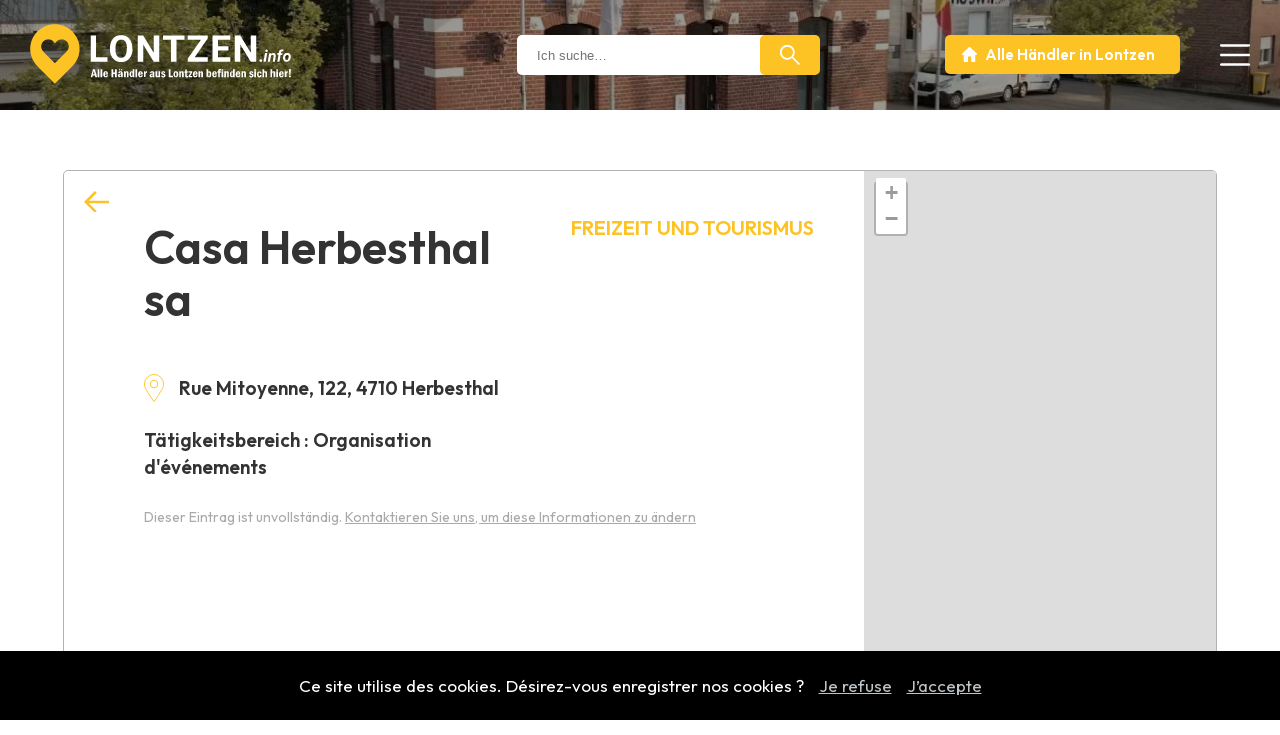

--- FILE ---
content_type: text/html; charset=UTF-8
request_url: https://www.lontzen.info/de/casa-herbesthal-sa-herbesthal
body_size: 12261
content:

<!DOCTYPE html>
<html lang="de">
    <head>
		








<title>Casa Herbesthal sa  | lontzen.info</title>
<meta name="description" content="Entdecken Sie Casa Herbesthal sa  auf lontzen.info, lokales Verzeichnis mit der Liste der Geschäftsleute in Lontzen." />
<link rel="canonical" href="https://www.lontzen.info/de/casa-herbesthal-sa-herbesthal" />

<link rel="alternate" hreflang="de" href="https://www.lontzen.info/de/casa-herbesthal-sa-herbesthal" />



<meta charset="utf-8" /> 


<!-- CSS + Version MOBILES -->
<meta name="viewport" content="width=device-width, initial-scale=1, maximum-scale=1" />
<link rel="stylesheet" href="https://www.lontzen.info/annuaire_masterD.css" type="text/css" media="screen and (min-width:1230px)" />
<link rel="stylesheet" href="https://www.lontzen.info/annuaire_mediumD.css" type="text/css" media="screen and (min-width:1000px) and (max-width:1230px)" />
<link rel="stylesheet" href="https://www.lontzen.info/annuaire_smallD.css" type="text/css" media="screen and (min-width:780px) and (max-width:1000px)" />
<link rel="stylesheet" href="https://www.lontzen.info/annuaire_tinyD.css" type="text/css" media="screen and (max-width:780px)" />

<!-- /CSS Openstreetmap -->
<link rel="stylesheet" href="https://unpkg.com/leaflet@1.7.1/dist/leaflet.css" integrity="sha512-xodZBNTC5n17Xt2atTPuE1HxjVMSvLVW9ocqUKLsCC5CXdbqCmblAshOMAS6/keqq/sMZMZ19scR4PsZChSR7A==" crossorigin="" />


	<meta name="robots" content="index, follow" />


<meta name="rating" content="General" />


<!-- RECAPTCHA -->
<script src="https://www.google.com/recaptcha/api.js" async defer></script>


<!-- Favicon -->
<link rel="apple-touch-icon" sizes="57x57" href="https://www.lontzen.info/images/favicon/apple-icon-57x57.png">
<link rel="apple-touch-icon" sizes="60x60" href="https://www.lontzen.info/images/favicon/apple-icon-60x60.png">
<link rel="apple-touch-icon" sizes="72x72" href="https://www.lontzen.info/images/favicon/apple-icon-72x72.png">
<link rel="apple-touch-icon" sizes="76x76" href="https://www.lontzen.info/images/favicon/apple-icon-76x76.png">
<link rel="apple-touch-icon" sizes="114x114" href="https://www.lontzen.info/images/favicon/apple-icon-114x114.png">
<link rel="apple-touch-icon" sizes="120x120" href="https://www.lontzen.info/images/favicon/apple-icon-120x120.png">
<link rel="apple-touch-icon" sizes="144x144" href="https://www.lontzen.info/images/favicon/apple-icon-144x144.png">
<link rel="apple-touch-icon" sizes="152x152" href="https://www.lontzen.info/images/favicon/apple-icon-152x152.png">
<link rel="apple-touch-icon" sizes="180x180" href="https://www.lontzen.info/images/favicon/apple-icon-180x180.png">
<link rel="icon" type="image/png" sizes="192x192"  href="https://www.lontzen.info/images/favicon/android-icon-192x192.png">
<link rel="icon" type="image/png" sizes="32x32" href="https://www.lontzen.info/images/favicon/favicon-32x32.png">
<link rel="icon" type="image/png" sizes="96x96" href="https://www.lontzen.info/images/favicon/favicon-96x96.png">
<link rel="icon" type="image/png" sizes="16x16" href="https://www.lontzen.info/images/favicon/favicon-16x16.png">
<link rel="manifest" href="https://www.lontzen.info/images/favicon/manifest.json">
<meta name="msapplication-TileColor" content="#ffffff">
<meta name="msapplication-TileImage" content="https://www.lontzen.info/images/favicon/ms-icon-144x144.png">
<meta name="theme-color" content="#ffffff">

<!-- Photoswipper-->
<link href="https://www.lontzen.info/scripts/photoswipper/photoswipe.css?v=4.1.1-1.0.4" rel="stylesheet" />
<link href="https://www.lontzen.info/scripts/photoswipper/default-skin/default-skin.css?v=4.1.1-1.0.4" rel="stylesheet" />
<script async src="https://www.lontzen.info/scripts/photoswipper/photoswipe.min.js?v=4.1.1-1.0.4"></script>
<script async src="https://www.lontzen.info/scripts/photoswipper/photoswipe-ui-default.min.js?v=4.1.1-1.0.4"></script>


<!-- Opengraph -->
<meta property="og:type" content="business.business">
<meta property="og:title" content="Casa Herbesthal sa  | lontzen.info">
<meta property="og:url" content="https://www.lontzen.info/de/casa-herbesthal-sa-herbesthal">
	<meta property="og:image" content="https://www.lontzen.info/upload/../upload/lontzen-opengraph-maison-communale-c74cf2.jpg">



	<!-- Google tag (gtag.js) -->
	<script async src="https://www.googletagmanager.com/gtag/js?id=G-FK56KE36FZ"></script>
	<script>
	  window.dataLayer = window.dataLayer || [];
	  function gtag(){dataLayer.push(arguments);}
	  gtag('js', new Date());

	  gtag('config', 'G-FK56KE36FZ');
	</script>
 
    </head>
	<body>
    		<div id="banner"  class="non-home-banner" >
			<a href="https://www.lontzen.info/de" title="Homepage lontzen.info">
				<img src="https://www.lontzen.info/upload/../upload/lontzen-120384.svg" class="logo" alt="lontzen.info, alle Händler der Gemeinde Lontzen sind hier!"/>
			</a>				
			<span class="menu-links open"><img src="https://www.lontzen.info/images/common/menu.svg" alt="Menü öffnen" height="20" width="20"></span>
<div class="burger">
	<div class="menu-links close"><img src="https://www.lontzen.info/images/common/close.svg" alt="Menü schließen" height="20" width="20"></div>
	<ul>
		<li><a href="https://www.lontzen.info/de/home" title="Homepage">Home</a></li>
		<li><a href="https://www.lontzen.info/de/kategorien" title="Entdecken Sie die Liste der Händler der Gemeinde Lontzen">Händler</a></li>
		<!--<li><a href="https://www.lontzen.info/de/news" title="Entdecken Sie die Aktualität der Gemeinde Lontzen">Aktuelles</a></li>-->
		<li><a href="https://www.lontzen.info/de/kontakt" title="Kontaktieren Sie uns">Kontakt</a></li>
	</ul>
	<div class="langues">
		<a href="https://www.lontzen.info/fr" title="Diese Seite auf Französisch">FR</a>
		<a href="https://www.lontzen.info/de" title="Diese Seite auf Deutsch">DE</a>
	</div><!--/langues-->
</div><!--/burger-->
		</div><!-- /banner-->
		<div id="wrapper">
			
<div id="commercants" class="commercant">
	<div class="microdata">
		<div itemtype="https://schema.org/LocalBusiness" itemscope>
							<span itemprop="name">Casa Herbesthal sa </span>
										<span itemprop="address">Rue Mitoyenne, 122, 4710 Herbesthal</span>
																	</div><!--itemscope-->
	</div><!--/microdata-->
	<div class="slider" style="background-image: url(https://www.lontzen.info/upload/../upload/lontzen-opengraph-maison-communale-c74cf2.jpg)">
		<div class="main_width">
			<div class="slider-content">
				<a href="https://www.lontzen.info/de/home" title="Alle Händler anzeigen" style="background-color: #fdc224" class="button">Alle Händler in Lontzen</a>
				<div class="search-form">
					<form method="POST" action="https://www.lontzen.info/de/search" autocomplete="off">
						<div class="form_part">
							<label for="s">Ich suche…</label>
							<input type="text" name="s" id="s" placeholder="Ich suche…" minlength="3" required>
						</div><!--/form_part-->
						<div><input type="submit" value="" class="button" style="background-color: #fdc224"></div>
					</form>
				</div><!-- /search-form -->
			</div><!-- /slider-content -->
		</div><!-- /main_width -->
	</div><!-- /slider -->
	<div class="content">
		<span class="show-map-btn button" style="background-color:#fdc224">Auf der Karte anzeigen</span>
		<div class="c1">
			<div class="back">
				<a href="https://www.lontzen.info/de/home" title="Zurück" style="background-color: #fdc224"></a>
			</div><!-- /back -->
				<div class="infos">
				<h1>Casa Herbesthal sa </h1>
									<p class="address"><span class="icon" style="background-color:#fdc224"></span>Rue Mitoyenne, 122, 4710 Herbesthal</p>
																									<p class="activite"><span class="icon" style="background-color:#fdc224"></span>Tätigkeitsbereich : Organisation d'événements </p>
											</div><!-- infos -->
							<div class="cat">
					<p style="color:#fdc224">Freizeit und Tourismus</p>
				</div><!-- /cat -->
						<div class="float">
								<div class="social">
																													</div><!-- /social -->
			</div><!-- /float -->
													<span class="modify-button">Dieser Eintrag ist unvollständig. <a href="https://www.lontzen.info/de/kontakt" title="Kontaktieren Sie uns, um diese Informationen zu ändern">Kontaktieren Sie uns, um diese Informationen zu ändern</a></span>
					</div><!-- /c1 -->
		<div id="map">
		
		</div><!-- /map -->
	</div><!-- /content -->
	<a href="https://www.lontzen.info/de/kategorien" title="Die gesamte Liste der Händler anzeigen" class="button" style="background-color: #fdc224">Weitere Händler</a>
</div><!-- /#commercants --> 


	<script src="https://unpkg.com/leaflet@1.7.1/dist/leaflet.js" integrity="sha512-XQoYMqMTK8LvdxXYG3nZ448hOEQiglfqkJs1NOQV44cWnUrBc8PkAOcXy20w0vlaXaVUearIOBhiXZ5V3ynxwA==" crossorigin=""></script>
	<link rel="stylesheet" href="//unpkg.com/leaflet-gesture-handling/dist/leaflet-gesture-handling.min.css" type="text/css">
	<script src="https://unpkg.com/leaflet@1.4.0/dist/leaflet.js" integrity="sha512-QVftwZFqvtRNi0ZyCtsznlKSWOStnDORoefr1enyq5mVL4tmKB3S/EnC3rRJcxCPavG10IcrVGSmPh6Qw5lwrg==" crossorigin=""></script>
	<script src="//unpkg.com/leaflet-gesture-handling"></script>
	<script>
	//Option d'affichage de la carte
	let mapOptions = {
		center:  [50.68023, 6.00918], //Coordonnées GPS du centre de la carte
		zoom:13, //Paramètre de zoom
		gestureHandling: true //Utilisation de ctrl+scroll pour zoom sur la map
	}

	//Création de la map
	let map = new L.map('map', mapOptions);
	let layer = new L.TileLayer('https://{s}.tile.openstreetmap.org/{z}/{x}/{y}.png');//Url du background de la map
	map.addLayer(layer);
	</script>

<script>
//Coloration des markers sur la map
document.addEventListener("DOMContentLoaded", function() {
	const markers = document.querySelectorAll('#commercants .leaflet-marker-icon');
	for(let i = 0; i < markers.length; i++){
		markers[i].style.backgroundColor = "#fdc224";
	};
});
</script>

<script>
//Bouton pour afficher la map sur petit écran
const openMapBtn = document.querySelector('.show-map-btn');
const mapDiv = document.getElementById('map');
const c1Div = document.querySelector('.c1');
openMapBtn.addEventListener('click', ()=>{
	if(mapDiv.classList.contains('open')){
		mapDiv.classList.remove('open');
		c1Div.classList.remove('map-open');
		openMapBtn.innerHTML = "Auf der Karte anzeigen";
	} else {
		mapDiv.classList.add('open');
		c1Div.classList.add('map-open');
		openMapBtn.innerHTML = "Karte ausblenden";
	}
})
</script>
	

    <div id="gallery" class="pswp" tabindex="-1" role="dialog" aria-hidden="true">
        <div class="pswp__bg"></div>

        <div class="pswp__scroll-wrap">

          <div class="pswp__container">
			<div class="pswp__item"></div>
			<div class="pswp__item"></div>
			<div class="pswp__item"></div>
          </div>

          <div class="pswp__ui pswp__ui--hidden">

            <div class="pswp__top-bar">

				<div class="pswp__counter"></div>

				<button class="pswp__button pswp__button--close" title="Close (Esc)"></button>

								<button class="pswp__button pswp__button--fs" title="Toggle fullscreen"></button>

				<button class="pswp__button pswp__button--zoom" title="Zoom in/out"></button>

				<div class="pswp__preloader">
					<div class="pswp__preloader__icn">
					  <div class="pswp__preloader__cut">
					    <div class="pswp__preloader__donut"></div>
					  </div>
					</div>
				</div>
            </div>


			<!-- <div class="pswp__loading-indicator"><div class="pswp__loading-indicator__line"></div></div> -->


            <button class="pswp__button pswp__button--arrow--left" title="Previous (arrow left)"></button>
            <button class="pswp__button pswp__button--arrow--right" title="Next (arrow right)"></button>
            <div class="pswp__caption">
              <div class="pswp__caption__center">
              </div>
            </div>
          </div>

        </div>


    </div>
    
  
    <script>
    (function() {

		var initPhotoSwipeFromDOM = function(gallerySelector) {
			
		

			var parseThumbnailElements = function(el) {
			    var thumbElements = el.childNodes,
			        numNodes = thumbElements.length,
			        items = [],
			        el,
			        childElements,
			        thumbnailEl,
			        size,
			        item;

			    for(var i = 0; i < numNodes; i++) {
			        el = thumbElements[i];

			        // include only element nodes 
			        if(el.nodeType !== 1) {
			          continue;
			        }

			        childElements = el.children;

			        size = el.getAttribute('data-size').split('x');

			        // create slide object
			        item = {
						src: el.getAttribute('href'),
						w: parseInt(size[0], 10),
						h: parseInt(size[1], 10),
						author: el.getAttribute('data-author')
			        };

			        item.el = el; // save link to element for getThumbBoundsFn

			        if(childElements.length > 0) {
			          item.msrc = childElements[0].getAttribute('src'); // thumbnail url
			          if(childElements.length > 1) {
			              item.title = childElements[1].innerHTML; // caption (contents of figure)
			          }
			        }


					var mediumSrc = el.getAttribute('data-med');
		          	if(mediumSrc) {
		            	size = el.getAttribute('data-med-size').split('x');
		            	// "medium-sized" image
		            	item.m = {
		              		src: mediumSrc,
		              		w: parseInt(size[0], 10),
		              		h: parseInt(size[1], 10)
		            	};
		          	}
		          	// original image
		          	item.o = {
		          		src: item.src,
		          		w: item.w,
		          		h: item.h
		          	};

			        items.push(item);
			    }

			    return items;
			};

			// find nearest parent element
			var closest = function closest(el, fn) {
			    return el && ( fn(el) ? el : closest(el.parentNode, fn) );
			};

			var onThumbnailsClick = function(e) {
			    e = e || window.event;
			    e.preventDefault ? e.preventDefault() : e.returnValue = false;

			    var eTarget = e.target || e.srcElement;

			    var clickedListItem = closest(eTarget, function(el) {
			        return el.tagName === 'A';
			    });

			    if(!clickedListItem) {
			        return;
			    }

			    var clickedGallery = clickedListItem.parentNode;

			    var childNodes = clickedListItem.parentNode.childNodes,
			        numChildNodes = childNodes.length,
			        nodeIndex = 0,
			        index;

			    for (var i = 0; i < numChildNodes; i++) {
			        if(childNodes[i].nodeType !== 1) { 
			            continue; 
			        }

			        if(childNodes[i] === clickedListItem) {
			            index = nodeIndex;
			            break;
			        }
			        nodeIndex++;
			    }

			    if(index >= 0) {
			        openPhotoSwipe( index, clickedGallery );
			    }
			    return false;
			};

			var photoswipeParseHash = function() {
				var hash = window.location.hash.substring(1),
			    params = {};

			    if(hash.length < 5) { // pid=1
			        return params;
			    }

			    var vars = hash.split('&');
			    for (var i = 0; i < vars.length; i++) {
			        if(!vars[i]) {
			            continue;
			        }
			        var pair = vars[i].split('=');  
			        if(pair.length < 2) {
			            continue;
			        }           
			        params[pair[0]] = pair[1];
			    }

			    if(params.gid) {
			    	params.gid = parseInt(params.gid, 10);
			    }

			    return params;
			};

			var openPhotoSwipe = function(index, galleryElement, disableAnimation, fromURL) {
			    var pswpElement = document.querySelectorAll('.pswp')[0],
			        gallery,
			        options,
			        items;

				items = parseThumbnailElements(galleryElement);

			    // define options (if needed)
			    options = {

			        galleryUID: galleryElement.getAttribute('data-pswp-uid'),

			        getThumbBoundsFn: function(index) {
			            // See Options->getThumbBoundsFn section of docs for more info
			            var thumbnail = items[index].el.children[0],
			                pageYScroll = window.pageYOffset || document.documentElement.scrollTop,
			                rect = thumbnail.getBoundingClientRect(); 

			            return {x:rect.left, y:rect.top + pageYScroll, w:rect.width};
			        },

			        addCaptionHTMLFn: function(item, captionEl, isFake) {
						if(!item.title) {
							captionEl.children[0].innerText = '';
							return false;
						}
						captionEl.children[0].innerHTML = item.title +  '<br/><small>Photo: ' + item.author + '</small>';
						return true;
			        },
					
			    };


			    if(fromURL) {
			    	if(options.galleryPIDs) {
			    		// parse real index when custom PIDs are used 
			    		// http://photoswipe.com/documentation/faq.html#custom-pid-in-url
			    		for(var j = 0; j < items.length; j++) {
			    			if(items[j].pid == index) {
			    				options.index = j;
			    				break;
			    			}
			    		}
				    } else {
				    	options.index = parseInt(index, 10) - 1;
				    }
			    } else {
			    	options.index = parseInt(index, 10);
			    }

			    // exit if index not found
			    if( isNaN(options.index) ) {
			    	return;
			    }



				var radios = document.getElementsByName('gallery-style');
				for (var i = 0, length = radios.length; i < length; i++) {
				    if (radios[i].checked) {
				        if(radios[i].id == 'radio-all-controls') {

				        } else if(radios[i].id == 'radio-minimal-black') {
				        	options.mainClass = 'pswp--minimal--dark';
					        options.barsSize = {top:0,bottom:0};
							options.captionEl = false;
							options.fullscreenEl = false;
							options.shareEl = false;
							options.bgOpacity = 0.85;
							options.tapToClose = true;
							options.tapToToggleControls = false;
				        }
				        break;
				    }
				}

			    if(disableAnimation) {
			        options.showAnimationDuration = 0;
			    }

			    // Pass data to PhotoSwipe and initialize it
			    gallery = new PhotoSwipe( pswpElement, PhotoSwipeUI_Default, items, options);

			    // see: http://photoswipe.com/documentation/responsive-images.html
				var realViewportWidth,
				    useLargeImages = false,
				    firstResize = true,
				    imageSrcWillChange;

				gallery.listen('beforeResize', function() {

					var dpiRatio = window.devicePixelRatio ? window.devicePixelRatio : 1;
					dpiRatio = Math.min(dpiRatio, 2.5);
				    realViewportWidth = gallery.viewportSize.x * dpiRatio;


				    if(realViewportWidth >= 1200 || (!gallery.likelyTouchDevice && realViewportWidth > 800) || screen.width > 1200 ) {
				    	if(!useLargeImages) {
				    		useLargeImages = true;
				        	imageSrcWillChange = true;
				    	}
				        
				    } else {
				    	if(useLargeImages) {
				    		useLargeImages = false;
				        	imageSrcWillChange = true;
				    	}
				    }

				    if(imageSrcWillChange && !firstResize) {
				        gallery.invalidateCurrItems();
				    }

				    if(firstResize) {
				        firstResize = false;
				    }

				    imageSrcWillChange = false;

				});

				gallery.listen('gettingData', function(index, item) {
				    if( useLargeImages ) {
				        item.src = item.o.src;
				        item.w = item.o.w;
				        item.h = item.o.h;
				    } else {
				        item.src = item.m.src;
				        item.w = item.m.w;
				        item.h = item.m.h;
				    }
				});

			    gallery.init();
			};

			// select all gallery elements
			var galleryElements = document.querySelectorAll( gallerySelector );
			for(var i = 0, l = galleryElements.length; i < l; i++) {
				galleryElements[i].setAttribute('data-pswp-uid', i+1);
				galleryElements[i].onclick = onThumbnailsClick;
			}

			// Parse URL and open gallery if it contains #&pid=3&gid=1
			var hashData = photoswipeParseHash();
			if(hashData.pid && hashData.gid) {
				openPhotoSwipe( hashData.pid,  galleryElements[ hashData.gid - 1 ], true, true );
			}
		};

		initPhotoSwipeFromDOM('.demo-gallery');

	})();

	</script>


		</div><!--/wrapper-->
		
<div id="footer" class="no-home">
	<div class="main_width">
		<div class="communes">
			<a href="https://www.lontzen.info/de" title="lontzen.info">
				<img src="https://www.lontzen.info/upload/../upload/lontzen-120384.svg" alt="lontzen.info, Alle Händler aus Lontzen sind hier!">
			</a>
												<a href="https://www.plombieres.info" title="plombieres.info">
						<img src="https://www.lontzen.info/upload/../upload/plombieres-e2275d.svg" alt="plombieres.info, Alle Händler aus Plombières sind hier!">
					</a>
																<a href="https://www.welkenraedt.info" title="welkenraedt.info">
						<img src="https://www.lontzen.info/upload/../upload/welkenraedt-1465c7.svg" alt="welkenraedt.info, Alle Händler aus Welkenraedt sind hier!">
					</a>
									</div><!--/communes-->
		<!--<a href="mailto:adl.lpw@outlook.be" title="Kontaktieren Sie uns" class="button" style="background-color: #fdc224">Kontaktieren Sie uns per E-Mail</a>-->
		<a href="https://www.lontzen.info/de/kontakt" title="Mein Geschäft hinzufügen" class="button" style="background-color:#fdc224">Händler hinzufügen</a>
		<div class="footer-logos">
			<p>Ein Projekt getragen von :</p>
			<a href="https://www.defaweux.be" target="_blank" title="Defaweux.be Agence Web & réseaux sociaux"><img src="https://www.lontzen.info/images/common/logo-defaweux.svg" alt="Defaweux.be, Web & Social Media Agentur"></a>
			<a href="https://www.facebook.com/ADL.LPW/" target="_blank" title="ADL Lontzen-Plombières-Welkenraedt" rel="nofollow"><img src="https://www.lontzen.info/images/logo-adl.svg" alt="ADL Lontzen-Plombières-Welkenraedt"></a>
		</div><!--/footer-logos-->
		<p class="copyright"><!--<a href="https://www.lontzen.info/upload/presentation-projet.pdf" target="_blank" title="Entdecken Sie unser Projekt">Vorstellung des Projekts</a> - --><a href="https://www.lontzen.info/fr/mentions-legales" title="Mentions légales - vie privée - disclaimer protection des données">Mentions légales</a> - Copyright 2022 - 2026 lontzen.info</p>
	</div><!--/main_width-->
</div><!--/footer-->


<!-- AOS MASTER (Animate On Scroll)-->
<script async src="https://www.lontzen.info/scripts/aos-master/dist/aos.js"></script>
<link href="https://www.lontzen.info/scripts/aos-master/dist/aos.css" rel="stylesheet">
<script>
	AOS.init({
		offset : 0,
		duration: 1000,
		delay: 500,
	});

    //Règle le bug d'affichage lors du redimensionnement de la page
    window.addEventListener('scroll', function(){
        AOS.refresh();
    });
</script>



<script>
function autocomplete(inp, arr) {
  //Max autocomplete results
  const maxResults = 10;
  const minInputValue = 2;
  /*the autocomplete function takes two arguments,
  the text field element and an array of possible autocompleted values:*/
  var currentFocus;
  /*execute a function when someone writes in the text field:*/
  inp.addEventListener("input", function(e) {
      var a, b, i, val = this.value;
      /*close any already open lists of autocompleted values*/
      closeAllLists();
      if (!val) { return false;}
      currentFocus = -1;
      /*create a DIV element that will contain the items (values):*/
      a = document.createElement("DIV");
      a.setAttribute("id", this.id + "autocomplete-list");
      a.setAttribute("class", "autocomplete-items");
      /*append the DIV element as a child of the autocomplete container:*/
      this.parentNode.appendChild(a);
      /*for each item in the array...*/
	  var resultsCount = 0;
      for (i = 0; ( i < arr.length); i++) {
		/*check if the item starts with the same letters as the text field value:*/
		if (arr[i].toUpperCase().includes(val.toUpperCase())) {
			if(val.length >= minInputValue && resultsCount < maxResults) {
				/*create a DIV element for each matching element:*/
				b = document.createElement("DIV");
				b.innerHTML += arr[i];
				/*insert a input field that will hold the current array item's value:*/
				b.innerHTML += '<input type="hidden" value="' + arr[i] + '">';
				/*execute a function when someone clicks on the item value (DIV element):*/
				b.addEventListener("click", function(e) {
				  /*insert the value for the autocomplete text field:*/
				  inp.value = this.getElementsByTagName("input")[0].value;
				  /*close the list of autocompleted values,
				  (or any other open lists of autocompleted values:*/
				  closeAllLists();
				});
				a.appendChild(b);
			}
			resultsCount++;
		}
      }
  });
  /*execute a function presses a key on the keyboard:*/
  inp.addEventListener("keydown", function(e) {
      var x = document.getElementById(this.id + "autocomplete-list");
      if (x) x = x.getElementsByTagName("div");
      if (e.keyCode == 40) {
        /*If the arrow DOWN key is pressed,
        increase the currentFocus variable:*/
        currentFocus++;
        /*and and make the current item more visible:*/
        addActive(x);
      } else if (e.keyCode == 38) { //up
        /*If the arrow UP key is pressed,
        decrease the currentFocus variable:*/
        currentFocus--;
        /*and and make the current item more visible:*/
        addActive(x);
      } else if (e.keyCode == 13) {
        /*If the ENTER key is pressed, prevent the form from being submitted,*/
        e.preventDefault();
        if (currentFocus > -1) {
          /*and simulate a click on the "active" item:*/
          if (x) x[currentFocus].click();
        }
      }
  });
  function addActive(x) {
    /*a function to classify an item as "active":*/
    if (!x) return false;
    /*start by removing the "active" class on all items:*/
    removeActive(x);
    if (currentFocus >= x.length) currentFocus = 0;
    if (currentFocus < 0) currentFocus = (x.length - 1);
    /*add class "autocomplete-active":*/
    x[currentFocus].classList.add("autocomplete-active");
  }
  function removeActive(x) {
    /*a function to remove the "active" class from all autocomplete items:*/
    for (var i = 0; i < x.length; i++) {
      x[i].classList.remove("autocomplete-active");
    }
  }
  function closeAllLists(elmnt) {
    /*close all autocomplete lists in the document,
    except the one passed as an argument:*/
    var x = document.getElementsByClassName("autocomplete-items");
    for (var i = 0; i < x.length; i++) {
      if (elmnt != x[i] && elmnt != inp) {
        x[i].parentNode.removeChild(x[i]);
      }
    }
  }
  /*execute a function when someone clicks in the document:*/
  document.addEventListener("click", function (e) {
      closeAllLists(e.target);
  });
}

/*An array containing all the country names in the world:*/
var values = ["Aufbau","K\u00fcnste","Freizeit und Tourismus","Landwirtschaft","Sonstiges","Handel","Transport","Informatik","Reinigungsdienst","Wohlbefinden des Tieres","HoReCa","Gesundheit","Beauty \/ Pers\u00f6nliches Wohlbefinden","Bankwesen und Finanzen","Industrie","Immobilien","Automobil","Okay","TRV.X","Astinvest","Beauty Case ","Esso Express","Kessel Karl-Heinrich","Ahn Peter & Cie","CBP Partners sprl ","Garage Kreusen ","Milchhof Krickelhausen ","Born V\u00e9ronique","Beckers und S\u00f6hne sprl","Bernfried K\u00f6nig","Ets A. Bellemans","Leroy Marion ","TOITURES BEDACHUNGEN Bucken","Malicki Peter","Burtscheidt.be","Profil - Juffern Gabriele","NEOTEQ IT GmbH","Immorog","M. M\u00fcller EDV-Beratung","Shell express","Gauder Val\u00e9rie","Campo Melissa","La Maison Blanche","Lehmann Konrad","B\u00e4ckerei M. Kessel","Gerards Guy","Griseldis Cormann","Sprl ERKA GmbH","JPS Business Consulting sprl","Jennes Patrice ","Bourseaux","Weiss Helene","Elektro Werner Heeren","Boulangerie-p\u00e2tisserie Schreiber Arnaud","Paroulava Dimitri","Rohstoff","Agence web Defaweux.be","Reifen Service Gerckens Heribert","Boulangerie Hain","Hamster Skrypten","Mertes Martina","KM Motos","ESSO EXPRESS LONTZEN","Allgemein Bauarbeiten Marc Hamel","Kinderland","Rox Roger","Tomko Vicotria","AC Lachet Architecte sciv sprl","P\u00f6nsgen & Fils SA","Aux R\u00eaves de la Honien","Deguelle Benoit","Schauergans Vincent","BS Bois ","Renardy JBS sprl","Chantraine Serge","Trevi Vanhoudt","Immo Prohl SA","Hupez Renovations","Siluna sprl","Technique et Confort - Pierre Defaweux","Corman - De Couve","Aussems  PGmbh","Laiterie de Walhorn","Karen Casteleyn - Diplom Psychologin","Bancassurimmo","RST Concept SPRL - Antonucci Antonio","Genius Consulting sprl","Renmans","RM Automobile","Cordonnerie Kransvelt Christian","Car Wash Lontzen","John's Computers S.A.","Locht Automation","Importex sa","O&G Heuschen SA","Corman Oliver","Frank Alain ","Hinz Suzanne - Stahlhacke J\u00fcrgen","Boucherie Dufrais SA","Menuiserie Meyers","S.S.D. sprl ","Reul Didier","Castle Ingredients","Malmendier Jean-Luc","Label'Or S.A. - Label'Or A.G.","MMM Collection - Explosive scrl ","Eicher Ravi","Mullens Johann","Vossen Johann","ALDI","Soap Opera","Salon Haarscharf","Eurostyle PGmbH","Dubail Ren\u00e9","Geb\u00e4ude und Industriereinigung  Peter M\u00fcllens","K\u00fcpper Lydia ","Holzofenb\u00e4ckerei Distelrath","Fahrschule Central","CLEM Autos","Secretalia","K&F Partners","Tuengler Andreas","Pharmacie Dubuisson","Emmerich Dieter","Optival ","Octa+","Au Carosse ","Lemmens Patrick","Arlette Schmelzer","DR Schnackers Godefroid","Tagni Conseil","J.M. Klaas","Keutgen Roland","Theben Andreas","Procoplast s.a.","Drink JM Grooten SA ","Casa Herbesthal sa ","IDJ sprl","MEAS SPRL - PGmbH","Innovative Automation Technologies","Ets Hubert Baguette ","La Martingale","Atelier I.S.","Nicolas Gauder & Fils sprl","Renardy Gerhard","S-line.design","Relax and Go","Chez Jacky","Didderen Albert ","Patrick Munnix","Jungle Park","Garage Roemers ","Becker Roland","Lejeune Mike","Koch & Freiter Schreinerei","Ahn-Bastin Sonja","Tom's Multitech","Schlosserei H. Jansen & Sohn","Dethier Laurent","Houben Jean-Pierre","JME Construct sprl","Garage Vanderheyden sprl - Honda Vanderheyden Gmbh","R. Beckers -BRM sprl","Burtscheidt","Stickelmann Marlon","Le Plaisir du Fruit","Fatzaun Cindy","Industriedesign","GJ Cars SPRL \u2013 QUALITY GARAGE Lontzen","Praxis f\u00fcr Psychotherapie und Entspannungstherapie Claudia Vogel","Centre sportif ","Eiscaf\u00e9 Gelati Birra","Gasthuber Oliver","Bourdy B\u00e9n\u00e9dicte ","DOVA - Assurances","Pinckaers G\u00e9rard & Fils sprl","Qualias ","Antiquit\u00e9s Chez Nicky","Ritzen Camille","Harry Cars","Industrial Solutions in Automation sprl","Goris Grete","Louvet Yves","Entreprise de peinture B. Chantraine SPRL","Polsterei Niekerken PGmbH","Rolf Belleflamme PGmbH","ALMO sprl","ET Automobile","Kreischer Roger","Casa di Capelli","Id\u00e9eFixe","Ruth Burtscheidt","Laschet Christine","Haras de Schmalgraf","Cabinet de Traduction","Hobby Center Kevers","GAZEBO Lontzen","Garage J.Jonas SA","Magermans Virginie","C\u00fcpper Farm","Carrosserie F1","Hoffmann Laura","Fringu\u2019ez moi ","Remco Eupen","Broichhausen Yvonne","Renault Kelmis","AS Auto sa","Radermecker Michelle","Bicakani Lindita","Blum\u00f6hr Stefan","Adrien Pirnay Management Partners","Schmetz Georgette","Mohr Annika ","Wisecom Group SRL","Friterie Graffiti ","Mouhlen Richard","Ubiquistyle","Peiffer Ghislain ","Tours by Marie - Offierski Marie-Elisabeth ","Mybet","Villa Ceramica ","Kurth Wolfgang","Ger Houben ABC","Heizung\/Sanit\u00e4r Alfons Beckers","Security Alarm Service Company SPRL","J.L.J. Constructions sprl","J. Heuschen-Charlier SPRL - Nr. FSMA 063837A","El\u00e9gance","Demoulin Dominique","D\u00e9cor Shop Kohl","MJ Sofa","Project by Phyl","Fr\u00e4ulein Lotte - Inh. Yasmine Betsch","Braun-Meys Yvonne","Burtscheidt Birgit","Radermecker Nicolas","Kaiser Manfred","Sternenblick","Malmendier","Soremo Sca","Karosseriefachbetrieb H. Stickelmann PGmbH","Johan Collins","Goblet Jerry ","Nyssen Alain","Steyns PGmbH Lohnunternehmen","Ets ERNENS SPRL","Multi Service Center","Schumacher Yves","Heuschen Bernard","Vreydal Michael","MCM-Consulting sprl","SI Trade SA","Hof Luterberg","Cheema & CO ","GR Powder Coating","Vasbinder Marc","ProBiocide","Snakkers Gaetan","Frank G\u00fcnter","Schmetz Anne Pascale","Hubertushalle","Le Point d'Escale","Stickelmann Kerstin","Ahn Monique","Born Pamina","ALTERNATIVE DLS VoG","Kunst & Antiquit\u00e4ten Offermans ","Bar@Pasta","Kr\u00e4mer Marc ","Espace Coiffure - Michiels Patricia","S'pace Lontzen","Pinckaers Christelle","Afap Multiservice sprl","K\u00fcpper Franz","CRELAN ","Delbroek Sandra","Peelaerts Management sprl","Autoinvest W.P. sprl","Meesen Jacques","Heck Jennyfer","Helfatherm sprl","Lousberg Jean-Marc","Le Refuge ","La Passion Du Bois","Gerd Br\u00fcls - Ged\u00e4chtnistraining","Fatzinger Tom","Golden Morgen","Longtain Bernard ","Parcs et Jardins - Fabrice Errens","Zur alten Post","YG Automobile","Boucherie Erkens Willy","Coaching Scolaire","Neutral Sant\u00e9","Mahin Fr\u00e8res","Sani-Web","Elias walpot photographie PGmbH","Dimex Technics sa","Q8","Geron Johnny","La Source des Manons ","Janssens Eric","Katja Rick","Jennesco SA","Des Champs PGmbH","Djantemirov  Movsar","Carwash Lontzen","Weling Andrea","Dorfl\u00e4dchen Lontzen","New Technology sprl","KFZ Service - Patrick Chaineux","Papa Albima Scrl","Dorigo Jean-Marie","Meessen Martha ","Carrefour Market","Scharis Renaud Lawyer ","Didier Dumont","Bati-V\u00e9ro","Bruno Laschet","S.S.Q. Benelux ","A.S Market","Jacobs Patrick","Magma Consult","Herzet Marc","Christof Konze Garten- und Landschaftsbau PGmbH","KT Trans","Barth & Fils PGmH","Kartoffelhandel Bonni","Kohl Michael","Immo Vanhoudt Verviers sprl","Le Rucher de Lontzen","De La Vega Cuesta Jose ","Malmendier Am\u00e9nagement de parc & jardin","Burtscheidt Michael","Garage et Carosserie Nellessen sprl ","Parqueterie de l'Est","M.R.S.N. Groupe sprl ","De Cars","Cuisiko sprl","Hick-Rox Thomas","Bucken Benoit","Herz Christine","Visi4Web","Luc Mattar sprl","Friture Gigi ","Monolithique","LuxGreen","Lemmens Guy","Biofrisch vom Emmerich","Stone Store","B&D Sicherheit"];

/*initiate the autocomplete function on the "s" element, and pass along the countries array as possible autocomplete values:*/
autocomplete(document.getElementById("s"), values);
</script>

<script>
//Suppression du résultat actif en cas de survol
document.querySelector('#s').addEventListener('input', ()=>{
	const resultsList = document.querySelector('#sautocomplete-list');
	resultsList.addEventListener('mouseover', ()=>{
		const activeResult = document.querySelectorAll('.autocomplete-active');
		if(activeResult.length>0){
			activeResult[0].classList.remove('autocomplete-active');
		}
	})
})
</script>
<script>
	const burgerMenu = document.querySelector('.burger');
	const open = document.querySelector('.menu-links.open');
	const close = document.querySelector('.menu-links.close');
	open.addEventListener('click', ()=>{
		burgerMenu.classList.add('open');
	});
	close.addEventListener('click', ()=>{
		burgerMenu.classList.remove('open');
	});
</script>

<script>
	//Fermeture du burger menu lors du click sur un lien
	const menuLinks = document.querySelectorAll('.burger li a');
	
	menuLinks.forEach(function(item){
	  item.addEventListener('click', () => {
		  burgerMenu.classList.remove('open');
	  })
	});
</script>
			<script src="https://www.lontzen.info/scripts/cookiechoices.js"></script><script>document.addEventListener('DOMContentLoaded', function(event){cookieChoices.showCookieConsentBar('Ce site utilise des cookies. Désirez-vous enregistrer nos cookies ?', 'J’accepte', 'Je refuse', 'mentions-legales');});</script>
    </body>
</html>


--- FILE ---
content_type: text/css
request_url: https://www.lontzen.info/annuaire_tinyD.css
body_size: 6952
content:
@import url('https://fonts.googleapis.com/css2?family=Outfit:wght@200;400;600&display=swap');

*{
padding:0px;
border:0px;
margin:0px;
scroll-behavior: smooth;
}

html{
width:100%;
}

.main_width{
width:95%;
margin:auto;
}


body{
font-family: 'Outfit', sans-serif;
font-weight:400;
width:100%;
}


/* *********************** COMMON *********************** */

p{
color:#333333;
line-height:27px;
font-size:16px;
margin-bottom:13px;
}

h1{
color:#333333;
font-size: 30px;
font-weight: 400;
line-height: 48px;
padding-bottom:12px;
margin-bottom:22px;
}

h1 span{
font-weight:700;
}

h2{
color:#333333;
font-size: 26px;
font-weight: 400;
line-height: 28px;
margin-bottom:20px;
padding-bottom:7px;
}

h2 span{
font-weight:700;	
}

h3{
color: #333333;
font-size: 18px;
font-weight: 400;
line-height: 33px;
margin-bottom: 21px;
margin-top: 29px;
}

h4{
color: #333333;
font-size: 16px;
font-weight: 400;
line-height: 19px;
margin-bottom: 21px;
margin-top: 29px;
}



a.button{
display: inline-block;
border-radius: 5px;
background-color: #2330F9;
color: white;
padding: 10px 25px;
margin:0px 10px;
font-weight: 700;
transition: all 0.5s ease-in-out;
font-size: 15px;
text-decoration:none;
transition:all 0.3s;
}

a.button:hover{
transform: scale(1.1);
}

a{
color:inherit;
text-decoration:underline;
transition: all 0.2s ease-in-out;
}

p a:hover{
}

input {
-webkit-appearance: none;
border-radius: 0;  
}

.microdata{
display: none;
}


/* *********************** BANNER / MENU *********************** */
#banner{
position: absolute;
left: 0;
top: 0;
width: 100%;
}

#banner>a{
height: 40px;
width: fit-content;
display: block;
margin: 32px auto 0 20px;
position: relative;
z-index: 2;
}

#banner>a img{
height: 100%;
width: auto;
}

#banner .menu-links{
cursor: pointer;
}

#banner .menu-links img{
width: 100%;
height: auto;
}

#banner .menu-links.open{
position: absolute;
right: 30px;
top: 40px;
height: 30px;
width: 30px;
z-index: 2;
}

#banner.non-home-banner{
height: 110px;
}

#banner.non-home-banner>a{
width: 230px;
display: block;
margin: 18px 0 0 100px;
}

#banner.non-home-banner .menu-links.open{
top: 40px;
}

@media screen and (max-width: 1400px) {
  #banner.non-home-banner > a {
    margin: 35px 0px 0px 20px;
    width: fit-content;
    height: 40px;
  }
  #banner.non-home-banner > a img{
    height: 100%;
    width: auto;
  }
  #banner.non-home-banner .menu-links.open{
	right: 30px;
  }
  #news .slider-content, #commercants .slider-content, #contact .slider-content, #legal .slider-content, #categories .slider-content, #e404 .slider-content{
	right: calc( 50% - 150px ) !important;
  }
}

.slider-content #sautocomplete-list{
position: absolute;
top: 40px;
text-align: left;
left: 0px;
width: 100%;
background-color: rgb(227, 217, 217);
max-height: 190px;
overflow-y: auto;
}

.slider-content #sautocomplete-list>div{
padding: 10px 15px;
cursor: pointer;
font-size: 15px;
}

.slider-content #sautocomplete-list>div:first-of-type{
padding-top: 15px;
}

.slider-content #sautocomplete-list>div:last-of-type{
padding-bottom: 15px;
}

.slider-content #sautocomplete-list>div.autocomplete-active, #home .slider-content #sautocomplete-list>div:hover{
background-color: #adadad;
}


/* *********************** MENU *********************** */
#banner .burger{
width: fit-content;
width: -moz-fit-content;
margin: 0!important;
height: 100vh;
background-color: white;
}

#banner .burger ul{
list-style: none;
display: flex;
flex-direction: column;
margin-top: 8vh;
}

#banner .burger ul li{
display: block;
width: 100%;
padding: 30px 0;
transition: all 0.4s;
}

#banner .burger ul li a{
line-height: 30px;
padding: 10px 35px;
font-weight: 400;
font-size: 35px;
color: #31393f;
text-decoration: none;
transition: all 0.4s;
}

#banner .burger ul li:hover{
background-color: #6e7478;
}

#banner .burger ul li:hover a{
color: white;
}

#banner .burger .langues{
padding: 35px 35px 50px;
}

#banner .burger .langues a{
text-decoration: none;
font-size: 22px;
color: #8d8a8a;
}

#banner .burger .langues a:nth-of-type(n+2){
margin-left: 10px;
padding-left: 10px;
border-left: 1px solid #c9c9c9;
}

#banner .burger{
position: fixed;
top: 0;
right: -400px;
width: 350px;
height: 100vh;
margin: 0;
-webkit-box-shadow: 0px 2px 8px 0px #7e7e7e;
box-shadow: 0px 2px 8px 0px #7e7e7e;
transition: all 0.6s;
overflow: hidden;
padding-top: 100px;
box-sizing: border-box;
z-index: 10;
overflow-y: auto;
}

#banner .burger.open{
right: 0;
}

.menu-links.open img{
width: 30px;
height: 30px;
}

.menu-links.close{
position: absolute;
top: 50px;
left: 35px;
width : 25px;
}

.menu-links.close img{
width: 25px;
height: 25px;
}

.menu-links{
cursor: pointer;
}


/* *********************** WRAPPER *********************** */


/* *********************** PAGES *********************** */


/* ***** HOME ***** */
#home .slider{
width: 100%;
height: 100vh;
max-height: 600px;
position: relative;
background-position: center;
background-size: cover;
background-repeat: no-repeat;
}

@media screen and (max-width: 450px) {
  #home .slider{
	max-height: 550px;
  }
}

#home .slider video{
width: 100%;
height: 100%;
object-fit: cover;
position: absolute;
left: 0;
top: 0;
}

#home .slider .video-wrapper{
overflow: hidden;
width: 100%;
height: 100%;
position: absolute;
top: 0;
left: 0;
}

#home .slider .video-wrapper #video{
position: absolute;
z-index: -1;
padding-bottom: 56.25%;
padding-top: 25px;
width: 300%;
height: 100%;
box-sizing: border-box;
left: -100%;
background-color: #2e2d2d;
}

#home .slider .video-wrapper #video iframe{
position: absolute;
top: 0;
left: 0;
width: 100%;
height: 100%;
}

#home .slider-content{
position: relative;
top: 18vh;
}

@media screen and (max-height: 675px) {
  #home .slider-content{
	top: 135px;
  }
}

.slider-content a.button{
position: absolute;
right: -370px;
padding: 10px 25px;
}

#home .slider-content form{
background-color: white;
max-width: 885px;
margin: 30px auto 0;
padding: 20px 15px;
box-sizing: border-box;
display: flex;
flex-direction: column;
align-items: center;
}

#home .slider-content .form_part{
flex: 1;
position: relative;
}

#home .slider-content .form_part label{
display: inline-block;
width: 100%;
background-color: white;
font-size: 15px;
position: absolute;
top: -13px;
left: 0;
z-index: 5;
padding-top: 10px;
}

#home .slider-content .form_part input{
display: block;
width: 100%;
border-bottom: 1px solid #1A1A1A;
padding: 5px;
font-size: 23px;
box-sizing: border-box;
margin-top: 15px;
font-family: 'Outfit', sans-serif;
font-weight:400;
}

#home .slider-content #sautocomplete-list{
position: absolute;
top: 55px;
left: 0;
width: 100%;
background-color: #e3d9d9;
max-height: 190px;
overflow-y: auto;
z-index: 5;
}

#home .slider-content #sautocomplete-list>div{
padding: 10px 15px;
cursor: pointer;
}

#home .slider-content #sautocomplete-list>div:first-of-type{
padding-top: 15px;
}

#home .slider-content #sautocomplete-list>div:last-of-type{
padding-bottom: 15px;
}

#home .slider-content #sautocomplete-list>div.autocomplete-active, #home .slider-content #sautocomplete-list>div:hover{
background-color: #adadad;
}

#home .slider-content form ::-webkit-input-placeholder {
  display: inline-block;
  transition: all 0.3s ease-in-out;
  padding-right: .15em;
  white-space: nowrap;
}

#home .slider-content form input:focus::-webkit-input-placeholder {
  -webkit-transform: translateY(-125%);
}

#home .slider-content form input.imitatefocus::-webkit-input-placeholder {
  -webkit-transform: translateY(-125%);
}

input:focus{
outline: none;
}

#home .slider-content input[type="submit"]{
color: white;
border-radius: 5px;
padding: 10px 30px 10px 60px;
font-size: 17px;
height: 100%;
font-weight: 600;
cursor: pointer;
transition: all 0.6s;
-webkit-box-shadow: 0px 0px 11px -3px rgba(0,0,0,0); 
box-shadow: 0px 0px 11px -3px rgba(0,0,0,0);
}

#home .slider-content input[type="submit"]:hover{
-webkit-box-shadow: 0px 0px 11px -3px #000000; 
box-shadow: 0px 0px 11px -3px #000000;
}

#home .slider-content .form_part+div{
position: relative;
cursor: pointer;
margin-top: 20px;
}

#home .slider-content .form_part+div:before{
content: "";
background-image: url(images/search.svg);
background-size: 20px;
background-position: center;
background-repeat: no-repeat;
position: absolute;
left: 20px;
top: 10px;
display: block;
width: 20px;
height: 20px;
}

#home .slider:after{
content: "";
width: 100%;
height: 110px;
background: linear-gradient(180deg, rgb(0 0 0 / 30%) 0%, rgb(0 0 0 / 20%) 70%, rgba(0,0,0,0) 100%);
top: 0;
left: 0;
position: absolute;
}

#home .slider .scroll_icon{
display: none;
}

@keyframes scroll_animation { 
from { bottom:50px; } 
to { bottom:20px; }  
}

#home h1{
font-size: 45px;
text-align: center;
color: white;
font-weight: 600;
line-height: 49px;
text-shadow: 0px 0px 10px rgb(76 76 76);
max-width: 885px;
margin: auto;
}

#home .categories{
margin-top: 100px;
text-align: center;
}

#home .categories h2{
text-align: center;
font-size: 50px;
line-height: 55px;
font-weight: 600;
margin-bottom: 70px;
}

#home .categories .cats{
display: flex; 
flex-wrap: wrap;
margin-bottom: 50px;
}

#home .categories .cat{
width: 48%;
margin: 1% 1% 20px 1%;
display: inline-block;
border-radius: 5px;
overflow: hidden;
position: relative;
height: 125px;
-webkit-box-shadow: 0px 0px 11px -3px rgba(0,0,0,0); 
box-shadow: 0px 0px 11px -3px rgba(0,0,0,0);
transition: all 0.6s;
}

#home .categories .cat a{
display: block;
width: 100%;
height: 100%;
}

#home .categories .cat:hover{
-webkit-box-shadow: 0px 0px 11px -3px rgba(0,0,0,1); 
box-shadow: 0px 0px 11px -3px rgba(0,0,0,1);
}

#home .categories .cat input[type="submit"]{
background-color: transparent;
width: 100%;
cursor: pointer;
position: relative;
z-index: 2;
height: 125px;
display: inline-block;
}

#home .categories .cat span{
color: white;
font-size: 17px;
line-height: 22px;
font-weight: 600;
width: 85%;
position: absolute;
left: 50%;
top: 50%;
transform: translate(-50%, -50%);
}

#home .categories .cat:after{
content: "";
position: absolute;
right: -40px;
top: -10px;
height: 150px;
width: 95px;
background-image: url(images/map-marker-white.svg);
opacity: 0.2;
background-repeat: no-repeat;
background-position: center;
}

#home .categories .all_commercants {
column-count: 2;
text-align: left;
}

#home .categories .all_commercants.large {
max-height: 700px;
position: relative;
overflow: hidden;
}

#home .categories .all_commercants.large:after{
content:"";
position: absolute;
width: 100%;
height: 300px;
bottom: 0;
left: 0;
background: rgb(255,255,255);
background: linear-gradient(0deg, rgba(255,255,255,1) 0%, rgba(255,255,255,0) 100%);
}

#home .categories .all_commercants a{
display: block;
font-size: 13px;
margin: 0 10px 10px;
/*color: white;*/
text-decoration: underline;
text-align: left;
}

#home .news{
margin-top: 120px;
text-align: center;
}

#home .news h2{
text-align: center;
font-size: 50px;
line-height: 55px;
font-weight: 600;
margin-bottom: 70px;
}

#home .news a:not(.button){
text-decoration: none;
}

#home .news .items{
display: flex; 
flex-wrap: wrap;
}

#home .news .item{
width: 100%;
max-width: 500px;
margin: 1% auto 40px;
display: inline-block;
border-radius: 5px;
overflow: hidden;
border: 1px solid #d1d1d1;
position: relative;
-webkit-box-shadow: 0px 0px 11px -3px rgba(0,0,0,0); 
box-shadow: 0px 0px 11px -3px rgba(0,0,0,0);
transition: all 0.6s;
}

#home .news .item:hover{
-webkit-box-shadow: 0px 0px 11px -3px rgba(0,0,0,1); 
box-shadow: 0px 0px 11px -3px rgba(0,0,0,1);
}

#home .news .item .image{
width: 100%;
height: 250px;
transform: scale(1.01);
background-image: url(images/no-photo.png);
background-position: center;
background-size: 100%;
background-repeat: no-repeat;
}

#home .news .item .image img{
width: 100%;
height: 100%;
object-fit: cover;
}

#home .news .item .date{
position: absolute;
top: 10px;
left: 20px;
color: white;
font-size: 14px;
padding: 5px 15px;
border-radius: 5px;
}

#home .news .title{
min-height: 60px;
background-color: white;
}

#home .news .title h3{
margin: 0;
text-align: left;
line-height: 30px;
padding: 15px 70px 15px 20px;
font-weight: 600;
position: relative;
}

#home .news .title h3 span{
background-image: url();
background-size: 27px;
background-position: center;
background-repeat: no-repeat;
position: absolute;
right: 20px;
top: 17px;
display: block;
width: 27px;
height: 26px;
-webkit-mask-image: url(images/news-icon.svg);
mask-image: url(images/news-icon.svg);
-webkit-mask-size: 27px;
mask-size: 27px;
mask-repeat: no-repeat;
}

#home .news .items+.button{
display: block;
width: fit-content;
width: -moz-fit-content;
margin: 0 auto;
margin-top: 30px;
}

#home .about{
margin-top: 120px;
}

#home .about h2 {
text-align: center;
font-size: 50px;
line-height: 55px;
font-weight: 600;
margin-bottom: 50px;
}

#home .about p {
display: block;
width: 100%;
max-width: 600px;
margin: 0 auto 13px;
}

#home .about h3 {
font-weight: 600;
text-transform: uppercase;
font-size: 20px;
}

#home .about p {
display: block;
width: 100%;
max-width: 600px;
margin: 0 auto 13px;
}

#home .about_c1 {
margin-bottom: 50px;
}

#home .about .content{
display: block;
width: 100%;
max-width: 600px;
margin: 0 auto;
}

#home .about .image{
display: block;
width: 100%;
height: 250px;
max-width: 600px;
margin: 0 auto;
}

#home .about .image img{
width: 100%;
height: 100%;
object-fit: cover;
}

#home .about_c1 .image{
margin-top: 50px;
}

#home .about_c2 .image{
margin-bottom: 50px;
}


/* ***** COMMERCANTS ***** */
#commercants .slider{
height: 220px;
background-size: cover;
background-position: center;
position: relative;
}

#commercants .slider:before{
content:"";
position: absolute;
left: 0;
top: 0;
width: 100%;
height: 100%;
background-color: black;
opacity: 0.4;
}

#commercants .slider-content{
position: absolute;
right: 550px;
text-align: right;
top: 125px;
background-color: white;
border-radius: 8px;
height: 40px;
z-index: 5;
}

#commercants .slider-content form{
height: 40px;
}

#commercants .slider-content .form_part{
display: inline-block;
vertical-align: middle;
height: 40px;
}

#commercants .slider-content .form_part label{
display: none;
}

#commercants .slider-content input[type="text"]{
height: 100%;
width: 200px;
padding: 0 20px;
border-radius: 5px;
}

#commercants .slider-content input[type="submit"]{
color: white;
border-radius: 5px;
padding: 10px 30px 10px 30px;
height: 100%;
width: 60px;
cursor: pointer;
background-image: url(images/search.svg);
background-size: 20px;
background-position: center;
background-repeat: no-repeat;
}

#commercants .slider-content .form_part+div {
display: inline-block;
vertical-align: middle;
position: relative;
height: 40px;
}

#commercants .slider-content>a.button{
display: none;
}

#commercants h1{
display: none;
}

#commercants h1+a.button{
position: absolute;
right: 0;
top: -43px;
margin: 0;
padding: 7px 25px 7px 40px;
font-size: 15px;
background-image: url(images/home.svg);
background-size: 15px;
background-position: 20px center;
background-repeat: no-repeat;
}

#commercants .show-map-btn{
position: absolute;
right: 50%;
transform: translateX(50%);
top: -45px;
color: white;
cursor: pointer;
padding: 5px 10px;
border-radius: 5px;
display: block;
}

#commercants .slider+.content{
display: flex;
position: relative;
width: 90%;
margin: 60px auto 50px;
border: 1px solid #B3B3B3;
border-radius: 5px;
}

#commercants .c1{
width: 520px;
min-height: 550px;
height: fit-content;
height: -moz-fit-content;
overflow: auto;
box-sizing: border-box;
padding: 30px 20px;
}

#commercants .c1 .scroll{
position: absolute;
left: 25px;
top: 20px;
width: 25px;
display: none;
}

@media screen and (max-width: 840px) {
	#commercants .c1 .scroll{
		left: 12px;
	}
}

#commercants .c1 .scroll>div{
width: 100%;
height: auto;
margin-bottom: 20px;
cursor: pointer;
}

#commercants .c1 .scroll div:first-of-type{
-webkit-mask-image: url(images/icon_scroll_up.svg);
mask-image: url(images/icon_scroll_up.svg);
-webkit-mask-size: 25px;
mask-size: 25px;
mask-repeat: no-repeat;
height: 30px;
}

#commercants .c1 .scroll div:last-of-type{
-webkit-mask-image: url(images/icon_scroll_down.svg);
mask-image: url(images/icon_scroll_down.svg);
-webkit-mask-size: 25px;
mask-size: 25px;
mask-repeat: no-repeat;
height: 30px;
}

#commercants .commercants{
text-align: center;
max-width: 600px;
margin: 0 auto;
}

#commercants .commercants>a{
text-decoration: none;
text-align: left;
}

#commercants .commercant{
border-radius: 5px;
border: 1px solid #B3B3B3;
margin-bottom: 30px;
}

#commercants .commercant .image{
display: block;
width: 100%;
height: 170px;
position: relative;
}

#commercants .commercant .image img{
width: 100%;
height: 100%;
object-fit: cover;
}

#commercants .commercant .image .no-photo{
width: 100%;
height: 100%;
position: relative;
overflow: hidden;
}

#commercants .commercant .image .no-photo:after{
content: "";
position: absolute;
right: -50px;
top: -20px;
width: 220px;
height: 270px;
background-image: url(images/map-marker-white.svg);
opacity: 0.1;
background-repeat: no-repeat;
}

#commercants .commercant .no-photo span{
font-size: 130px;
transform-origin: bottom left;
transform: rotate(354deg);
position: absolute;
left: 0px;
bottom:-20px;
width: fit-content;
width: -moz-fit-content;
white-space: nowrap;
color: transparent;
font-weight: 600;
text-shadow: 1px 0 0 #ffffff0f, -1px 0 0 #ffffff0f, 0 1px 0 #ffffff0f, 0 -1px 0 #ffffff0f, 1px 1px #ffffff0f, -1px -1px 0 #ffffff0f, 1px -1px 0 #ffffff0f, -1px 1px 0 #ffffff0f;
}

#commercants .commercant .title{
position: absolute;
bottom: 15px;
left: 20px;
right: 20px;
}

#commercants .commercant .title h2{
color: white;
margin: 0;
font-weight: 600;
text-shadow: 0px 0px 3px rgb(165 165 165);
padding: 0;
font-size: 30px;
line-height: 32px;
}

#commercants .commercant .cat{
color: white;
position: absolute;
top: 15px;
left: 20px;
}

#commercants .commercant .cat p{
color: white;
font-weight: 600;
text-shadow: 0px 0px 3px rgb(165 165 165);
font-size: 19px;
text-transform: uppercase;
padding-left: 30px;
position: relative;
margin: 0;
}

#commercants .commercant .cat p.activite{
padding-left: 0;
text-transform: none;
padding-top: 5px;
text-overflow: ellipsis;
max-height: 30px;
overflow: hidden;
white-space: nowrap;
max-width: 280px;
}

#commercants .commercant .cat p:not(.activite):before{
content: "";
position: absolute;
left: 0px;
top: -3px;
background-image: url(images/map-marker-white.svg);
background-repeat: no-repeat;
background-size: 25px;
background-position: center;
width: 25px;
height: 30px;
}

#commercants .commercant .infos{
padding: 20px;
}

#commercants .commercant .infos p{
padding: 5px 0 5px 30px;
margin: 0;
position: relative;
}

#commercants .commercant .infos p span{
content: "";
position: absolute;
left: 0;
top: 6px;
display: block;
width: 20px;
height: 25px;
-webkit-mask: url("images/icon-address.svg") no-repeat center;
mask: url("images/icon-address.svg") no-repeat center;
background-size: 18px;
background-repeat: no-repeat;
background-position: center;
}

#commercants .commercant .infos p.telephone span{
-webkit-mask: url("images/icon-phone.svg") no-repeat center;
mask: url("images/icon-phone.svg") no-repeat center;
}

#commercants .commercant .infos p.mail span{
-webkit-mask: url("images/icon-mail.svg") no-repeat center;
mask: url("images/icon-mail.svg") no-repeat center;
-webkit-mask-position: center 5px;
mask-position: center 5px;
}

#commercants #map{
flex: 1;
position: relative;
z-index: 0;
max-height: calc( 100vh - 150px );
}

#commercants #map.open{
z-index: 1;
display: block;
position: absolute;
width: 100%;
height: calc( 100vh - 150px );
}

#commercants #map .leaflet-tile-pane{
filter: grayscale(0.9);
}

#commercants #map .leaflet-popup-content{
text-align: center;
}

#commercants #map .map-pop-up-title{
font-weight: 600;
font-size: 15px;
color: #333333;
display: block;
}

div.leaflet-container a{
color: #9b9b9b;
margin-top: -5px;
}

div.leaflet-container a.leaflet-popup-close-button{
padding: 7px 7px 0 0;
}

#commercants #map img path{
fill: green;
}

#commercants .leaflet-marker-icon{
-webkit-mask: url("images/map-marker-mask.svg") no-repeat center;
mask: url("images/map-marker-mask.svg") no-repeat center;
background-color: red;
}

#commercants .no-commercants{
text-align: center;
}

#commercants .no-commercants h1{
text-align: center;
font-size: 50px;
line-height: 55px;
font-weight: 600;
margin: 70px 0 0;
display: block;
}

#commercants .no-commercants h1+p{
margin-bottom: 50px;
font-size: 18px;
color: #333333;
font-weight: 600;
}

#commercants .no-commercants .button{
margin-bottom: 150px;
}


/* ***** COMMERCANT ***** */

#commercants.commercant{
text-align: center;
}

#commercants.commercant .content{
text-align: left;
}

#commercants.commercant .content+a{
margin: 0 auto 50px;
}

#commercants.commercant .c1{
}

#commercants.commercant .c1.map-open {
    margin-top: calc( 100vh - 150px );
}

#commercants.commercant .c1 .back{
position: absolute;
left: 20px;
top: 20px;
width: 25px;
height: 30px;
}

#commercants.commercant .c1 .back a{
width: 100%;
height: auto;
margin-bottom: 20px;
-webkit-mask-image: url(images/icon_back.svg);
mask-image: url(images/icon_back.svg);
-webkit-mask-size: 27px;
mask-size: 25px;
mask-repeat: no-repeat;
height: 21px;
display: block;
cursor: pointer;
}

#commercants.commercant .c1{
position: relative;
padding: 30px 20px;
text-align: center;
}

#commercants.commercant h1{
display: block;
font-size: 40px;
line-height: 46px;
font-weight: 600;
margin-bottom: 50px;
padding: 0;
}

#commercants.commercant .modify-button{
color: #a9a9a9;
font-size: 14px;
display: block;
text-align: left;
}

#commercants.commercant .content>a.button{
position: absolute;
right: 0;
top: -43px;
margin: 0;
padding: 7px 25px 7px 40px;
font-size: 15px;
background-image: url(images/home.svg);
background-size: 15px;
background-position: 20px center;
background-repeat: no-repeat;
}

#commercants.commercant .infos{
display: inline-block;
width: 55%;
margin-right: 5%;
vertical-align: top;
}

#commercants.commercant .cat{
position: absolute;
right: 20px;
top: 20px;
}

#commercants.commercant .cat p{
text-transform: uppercase;
font-weight: 600;
font-size: 20px;
}

#commercants.commercant .video{
height: 300px;
}

#commercants.commercant .photo_principale{
height: fit-content;
height: -moz-fit-content;
margin-bottom: 40px;
}

#commercants.commercant .float{
display: inline-block;
width: 39%;
vertical-align: top;
}

#commercants.commercant .photo_principale img{
width: 100%;
height: 100%;
min-height: 150px;
object-fit: contain;
}

#commercants.commercant .cat+.float{
margin-top: 40px;
}

#commercants.commercant .video iframe{
width: 100%;
height: 100%;
}

#commercants.commercant .infos p{
position: relative;
font-size: 17px;
margin-bottom: 25px;
}

#commercants.commercant .infos p a, #commercants.commercant .infos p.address, #commercants.commercant .infos p.horaires{
padding-left: 35px;
text-decoration: none;
font-weight: 600;
}

#commercants.commercant .infos p.activite{
text-decoration: none;
font-weight: 600;
}

#commercants.commercant .infos p.address .icon{
-webkit-mask-image: url(images/icon-address.svg);
mask-image: url(images/icon-address.svg);
-webkit-mask-size: 20px;
mask-size: 15px;
mask-repeat: no-repeat;
position: absolute;
left: 0%;
top: -1px;
height: 28px;
width: 20px;
display: block;
}

#commercants.commercant .infos a .icon{
-webkit-mask-image: url(images/icon-address.svg);
mask-image: url(images/icon-address.svg);
-webkit-mask-size: 21px;
mask-size: 15px;
mask-repeat: no-repeat;
position: absolute;
left: 0%;
top: -6;
height: 35px;
width: 21px;
display: block;
}

#commercants.commercant .infos p.telephone .icon{
-webkit-mask-image: url(images/icon-phone.svg);
mask-image: url(images/icon-phone.svg);
top: 4px;
height: 21px;
}

#commercants.commercant .infos p.mail .icon{
-webkit-mask-image: url(images/icon-mail.svg);
mask-image: url(images/icon-mail.svg);
top: 7px;
height: 15px;
}

#commercants.commercant .infos p.website .icon{
-webkit-mask-image: url(images/icon-web.svg);
mask-image: url(images/icon-web.svg);
top: 2px;
height: 25px;
}

#commercants.commercant .infos p.horaires .icon{
-webkit-mask-size: 23px;
mask-size: 15px;
mask-repeat: no-repeat;
position: absolute;
left: 0%;
-webkit-mask-image: url(images/icon-timetable.svg);
mask-image: url(images/icon-timetable.svg);
top: 4px;
height: 23px;
width: 23px;
display: block;
}

#commercants.commercant .infos .horaires .title{
display: block;
font-weight: 600;
margin-bottom: 10px;
}

#commercants.commercant .infos .horaires span:not(.title){
display: block;
margin-bottom: 8px;
font-size: 17px;
line-height: 22px;
font-weight: 400;
}

#commercants.commercant .infos .horaires span.today{
font-weight: 600;
}

#commercants.commercant .social{
text-align: center;
}

#commercants.commercant .social .button{
margin: 20px 0;
font-size: 14px;
font-weight: 400;
padding: 8px 20px;
display: block;
box-sizing: border-box;
}

#commercants.commercant .social .button img{
width: 25px;
}

#commercants.commercant .social .button.web{
padding: 15px;
margin-bottom: 30px;
font-size: 13px;
}

#commercants.commercant .social a:not(.button){
display: inline-block;
width: 25px;
height: 25px;
padding: 0 10px;
}

#commercants.commercant .social a:not(.button) img{
width: 100%;
height: auto;
max-height: 25px;
}

#commercants.commercant .social a.maps{
font-size: 17px;
width: fit-content;
width: -moz-fit-content;
height: fit-content;
height: -moz-fit-content;
color: white;
text-decoration: none;
border-radius: 5px;
padding: 5px 20px;
transform: translateY(-4px);
}

#commercants.commercant .social a:not(.button)+a.maps{
margin: 30px auto;
display: block;
}

#commercants.commercant .presentation{
padding: 30px 10px 50px;
text-align: left;
}

#commercants.commercant .demo-gallery{
display: flex;
width: 100%;
flex-wrap: wrap;
justify-content: center;
}

#commercants.commercant .demo-gallery>a{
width: 100%;
max-width: 300px;
max-height: 200px;
margin: 20px 15px;
overflow: hidden;
}

#commercants.commercant .demo-gallery img{
width: 100%;
height: 100%;
object-fit: contain;
transition: all 0.4s;
}

#commercants.commercant .demo-gallery>a:hover img{
transform: scale(1.1);
}



@media screen and (max-width: 1500px) {
  #commercants .c1{
	width: 100%;
	background-color: white;
  }
  #commercants.commercant .infos{
	width: 100%;
    margin-right: 0;
    margin-top: 35px;
	text-align: left;
  }
  #commercants.commercant .float{
	width: 100%;
	margin: 40px auto 0;
	max-width: 450px;
  }
  #commercants #map{
	position: absolute;
    left: 0;
    top: 0;
    height: 100%;
    width: 100%;
    z-index: -1;
  }
}


/* *********************** NEWS *********************** */

#news .slider{
height: 220px;
background-size: cover;
background-position: center;
position: relative;
}

#news .slider:before{
content:"";
position: absolute;
left: 0;
top: 0;
width: 100%;
height: 100%;
background-color: black;
opacity: 0.4;
}

#news .slider-content{
position: absolute;
right: 550px;
text-align: right;
top: 125px;
background-color: white;
border-radius: 8px;
height: 40px;
z-index: 5;
}

#news .slider-content form{
height: 40px;
}

#news .slider-content .form_part{
display: inline-block;
vertical-align: middle;
height: 40px;
}

#news .slider-content .form_part label{
display: none;
}

#news .slider-content input[type="text"]{
height: 100%;
width: 200px;
padding: 0 20px;
border-radius: 5px;
}

#news .slider-content input[type="submit"]{
color: white;
border-radius: 5px;
padding: 10px 30px 10px 30px;
height: 100%;
width: 60px;
cursor: pointer;
background-image: url(images/search.svg);
background-size: 20px;
background-position: center;
background-repeat: no-repeat;
}

#news .slider-content .form_part+div {
display: inline-block;
vertical-align: middle;
position: relative;
height: 40px;
}

.slider-content>a.button{
display: none;
}

.slider-content>a.button:hover{
transform: scale(1);
}

#news{
text-align: center;
}

#news h2{
text-align: center;
font-size: 50px;
line-height: 55px;
font-weight: 600;
margin: 70px 0;
}

#news a:not(.button){
text-decoration: none;
}

#news .items{
display: flex; 
flex-wrap: wrap;
justify-content: center;
}

#news .item{
width: 100%;
max-width: 500px;
margin: 1% auto 40px;
display: inline-block;
border-radius: 5px;
overflow: hidden;
border: 1px solid #d1d1d1;
position: relative;
-webkit-box-shadow: 0px 0px 11px -3px rgba(0,0,0,0); 
box-shadow: 0px 0px 11px -3px rgba(0,0,0,0);
transition: all 0.6s;
}

#news .item:hover{
-webkit-box-shadow: 0px 0px 11px -3px rgba(0,0,0,1); 
box-shadow: 0px 0px 11px -3px rgba(0,0,0,1);
}

#news .item .image{
width: 100%;
height: 250px;
transform: scale(1.01);
background-image: url(images/no-photo.png);
background-position: center;
background-size: 100%;
background-repeat: no-repeat;
}

#news .item .image img{
width: 100%;
height: 100%;
object-fit: cover;
}

#news .item .date{
position: absolute;
top: 10px;
left: 20px;
color: white;
font-size: 14px;
padding: 5px 15px;
border-radius: 5px;
}

#news .title{
min-height: 60px;
background-color: white;
}

#news .title h3{
margin: 0;
text-align: left;
line-height: 30px;
padding: 15px 70px 15px 20px;
font-weight: 600;
position: relative;
}

#news .title h3 span{
background-image: url();
background-size: 27px;
background-position: center;
background-repeat: no-repeat;
position: absolute;
right: 20px;
top: 17px;
display: block;
width: 27px;
height: 26px;
-webkit-mask-image: url(images/news-icon.svg);
mask-image: url(images/news-icon.svg);
-webkit-mask-size: 27px;
mask-size: 27px;
mask-repeat: no-repeat;
}

#news .items+.button{
display: block;
width: fit-content;
width: -moz-fit-content;
margin: 0 auto;
margin-top: 50px;
}

#news .microdata{
display: none;
}

#news .c2{
display: flex;
position: relative;
width: 90%;
margin: 60px auto 50px;
border: 1px solid #B3B3B3;
border-radius: 5px;
flex-direction: column;
}

#news .c2 .photo{
width: 100%;
height: 400px;
}

#news .c2 .photo img{
width: 100%;
height: 100%;
object-fit: cover;
}

#news .c2 .content{
flex: 1;
padding: 40px 20px;
}

#news .c2 a+.content{
margin-top: 50px;
padding: 40px;
}

#news .c2 .content .date{
position: absolute;
left: 40px;
top: 20px;
border-radius: 5px;
}

#news .c2 .content .date p{
margin: 0;
color: white;
padding: 5px 25px;
font-size: 15px;
}

#news .c2 h1{
display: block;
font-size: 46px;
line-height: 52px;
font-weight: 600;
margin-bottom: 50px;
padding: 0;
text-align: left;
}

#news .c2 .text{
text-align: left;
font-size: 18px;
line-height: 25px;
}

#news .c2 .photos_secondaires{
margin-top: 50px;
text-align: left;
}

#news .c2 .photos_secondaires a{
margin: 10px;
width: 42%;
height: 150px;
overflow: hidden;
}

#news .c2 .photos_secondaires a img{
width: 100%;
height: 100%;
object-fit: cover;
transition: all 0.4s;
}

#news .c2 .photos_secondaires a:hover img{
transform: scale(1.1);
}

#news .c2 .pdfs{
text-align: left;
margin: 30px 0 0;    
}

#news .c2 .pdfs a{
width: 100px;
height: 100px;
margin: 10px;
}

#news .c2 .pdfs a .image{
width: 100%;
height: 100%;
background-color: #e1e1e1;
overflow: hidden;
}

#news .c2 .pdfs a img{
object-fit: contain;
transition: all 0.4s;
}

#news .c2 .pdfs a:hover img{
transform: scale(1.1);
}

#news .c2>a.button{
position: absolute;
right: 0;
top: -48px;
margin: 0;
padding: 7px 25px 7px 40px;
font-size: 15px;
background-image: url(images/icon_back-white.svg);
background-size: 16px;
background-position: 17px 10px;
background-repeat: no-repeat;
}

/* *********************** CATEGORIES *********************** */

#categories .slider{
height: 220px;
background-size: cover;
background-position: center;
position: relative;
}

#categories .slider:before{
content:"";
position: absolute;
left: 0;
top: 0;
width: 100%;
height: 100%;
background-color: black;
opacity: 0.4;
}

#categories .slider-content{
position: absolute;
right: 550px;
text-align: right;
top: 125px;
background-color: white;
border-radius: 8px;
height: 40px;
z-index: 5;
}

#categories .slider-content form{
height: 40px;
}

#categories .slider-content .form_part{
display: inline-block;
vertical-align: middle;
height: 40px;
}

#categories .slider-content .form_part label{
display: none;
}

#categories .slider-content input[type="text"]{
height: 100%;
width: 125px;
padding: 0 20px;
border-radius: 5px;
}

#categories .slider-content input[type="submit"]{
color: white;
border-radius: 5px;
padding: 10px 30px 10px 30px;
height: 100%;
width: 60px;
cursor: pointer;
background-image: url(images/search.svg);
background-size: 20px;
background-position: center;
background-repeat: no-repeat;
}

#categories .slider-content .form_part+div {
display: inline-block;
vertical-align: middle;
position: relative;
height: 40px;
}

.categories{
text-align: center;
}

#categories h2{
text-align: center;
font-size: 50px;
line-height: 55px;
font-weight: 600;
margin: 70px 0;
}

#categories a:not(.button){
text-decoration: none;
}

#categories .cats{
display: flex; 
flex-wrap: wrap;
margin-bottom: 50px;
justify-content: center;
}

#categories .cat{
width: 48%;
margin: 1% 1% 20px 1%;
display: inline-block;
border-radius: 5px;
overflow: hidden;
position: relative;
height: 125px;
-webkit-box-shadow: 0px 0px 11px -3px rgba(0,0,0,0); 
box-shadow: 0px 0px 11px -3px rgba(0,0,0,0);
transition: all 0.6s;
}

#categories .cat a{
display: block;
width: 100%;
height: 100%;
}

#categories .cat:hover{
-webkit-box-shadow: 0px 0px 11px -3px rgba(0,0,0,1); 
box-shadow: 0px 0px 11px -3px rgba(0,0,0,1);
}

#categories .cat input[type="submit"]{
background-color: transparent;
width: 100%;
cursor: pointer;
position: relative;
z-index: 2;
height: 125px;
display: inline-block;
}

#categories .cat span{
color: white;
font-size: 17px;
line-height: 22px;
font-weight: 600;
width: 85%;
position: absolute;
left: 50%;
top: 50%;
transform: translate(-50%, -50%);
}

#categories .cat:after{
content: "";
position: absolute;
right: -40px;
top: -10px;
height: 150px;
width: 95px;
background-image: url(images/map-marker-white.svg);
opacity: 0.2;
background-repeat: no-repeat;
background-position: center;
}



/* *********************** CONTACT *********************** */

#contact .slider{
height: 220px;
background-size: cover;
background-position: center;
position: relative;
}

#contact .slider:before{
content:"";
position: absolute;
left: 0;
top: 0;
width: 100%;
height: 100%;
background-color: black;
opacity: 0.4;
}

#contact .slider-content{
position: absolute;
right: 550px;
text-align: right;
top: 125px;
background-color: white;
border-radius: 8px;
height: 40px;
z-index: 5;
}

#contact .slider-content form{
height: 40px;
}

#contact .slider-content .form_part{
display: inline-block;
vertical-align: middle;
height: 40px;
}

#contact .slider-content .form_part label{
display: none;
}

#contact .slider-content input[type="text"]{
height: 100%;
width: 200px;
padding: 0 20px;
border-radius: 5px;
}

#contact .slider-content input[type="submit"]{
color: white;
border-radius: 5px;
padding: 10px 30px 10px 30px;
height: 100%;
width: 60px;
cursor: pointer;
background-image: url(images/search.svg);
background-size: 20px;
background-position: center;
background-repeat: no-repeat;
}

#contact .slider-content .form_part+div {
display: inline-block;
vertical-align: middle;
position: relative;
height: 40px;
}

#contact .main_width{
text-align: center;
}

#contact .slider+.main_width{
margin-top: 70px;
}

#contact h1{
font-size: 50px;
text-align: left;
line-height: 47px;
font-weight: 600;
margin: 0 0 50px;
}

#contact h1+p{
font-size: 18px;
line-height: 30px;
}

#contact .c1 a.button{
margin-top: 30px;
margin-left: 0;
font-size: 17px;
}

#contact .c1{
display: inline-block;
text-align: left;
vertical-align: middle;
max-width: 600px;
}

#contact.neuer-handler .c1{
vertical-align: top;
margin-top: 100px;
}

#contact.neuer-handler .c2{
vertical-align: top;
}

#contact.neuer-handler label .required{
text-transform: none;
color: #757575;
font-size: 14px;
}

#contact .c2{
display: inline-block;
width: 100%;
margin-top: 50px;
max-width: 600px;
vertical-align: middle;
border-radius: 5px;
border: 1px solid rgb(209, 209, 209);
position: relative;
padding: 40px 20px;
box-sizing: border-box;
}

#contact .c2 .form-part{
width: 100%;
max-width: 500px;
margin: 0 auto 30px;
text-align: left;
}

#contact .c2 .form-part.hidden {
    display: none;
}

#contact .form-part label{
color: #45babd;
text-transform: uppercase;
font-size: 16px;
display: block;
}

#contact .form-part label span.small{
text-transform: none;
font-size: 14px;
color: #333333;
}

#contact .form-part input, #contact .form-part select, #contact .form-part textarea{
border: 1px solid #d1d1d1;
width: 100%;
padding: 10px;
border-radius: 5px;
margin-top: 5px;
box-sizing: border-box;
font-size: 15px;
}

#contact .form-part textarea{
height: 120px;
max-width: 100%;
min-width: 100%;
font-family: inherit;
}

#contact .c2 input[type="submit"]{
display: inline-block;
border-radius: 5px;
background-color: #2330F9;
color: white;
padding: 10px 25px;
margin:0px 10px;
font-weight: 700;
transition: all 0.5s ease-in-out;
font-size: 15px;
text-decoration:none;
transition:all 0.3s;
cursor: pointer;
}

#contact .c2 input[type="submit"]:hover{
transform: scale(1.1);
}

#contact .c2 .form_response{
width: 100%;
max-width: 500px;
margin: 0 auto 30px;
background-color: #7eb36b;
padding: 10px;
}

#contact .c2 .form_response.error{
background-color: #a34040;
}

#contact .c2 .form_response p{
margin: 0;
color: white;
}

#contact .opt_in{
text-align: left;
margin-bottom: 30px;
}

#contact .c2 .opt_in>div{
max-width: unset;
margin-bottom: 12px;
}

#contact .c2 .opt_in>div label{
text-transform: none;
color: #333333;
font-size: 16px;
font-weight: 600;
display: inline;
}

#contact .c2 .opt_in>div input{
border: unset;
width: unset;
padding: 0;
border-radius: 0;
margin-top: 0;
-webkit-appearance: checkbox;
}

#contact .opt_in p{
font-size: 12px;
line-height: 18px;
margin-bottom: 5px;
}

#contact .opt_in input{
margin-right: 10px;
}


/* *********************** 404 *********************** */

#e404 .slider{
height: 220px;
background-size: cover;
background-position: center;
position: relative;
}

#e404 .slider:before{
content:"";
position: absolute;
left: 0;
top: 0;
width: 100%;
height: 100%;
background-color: black;
opacity: 0.4;
}

#e404 .slider-content{
position: absolute;
right: 550px;
text-align: right;
top: 125px;
background-color: white;
border-radius: 8px;
height: 40px;
z-index: 5;
}

#e404 .slider-content form{
height: 40px;
}

#e404 .slider-content .form_part{
display: inline-block;
vertical-align: middle;
height: 40px;
}

#e404 .slider-content .form_part label{
display: none;
}

#e404 .slider-content input[type="text"]{
height: 100%;
width: 200px;
padding: 0 20px;
border-radius: 5px;
}

#e404 .slider-content input[type="submit"]{
color: white;
border-radius: 5px;
padding: 10px 30px 10px 30px;
height: 100%;
width: 60px;
cursor: pointer;
background-image: url(images/search.svg);
background-size: 20px;
background-position: center;
background-repeat: no-repeat;
}

#e404 .slider-content .form_part+div {
display: inline-block;
vertical-align: middle;
position: relative;
height: 40px;
}

#e404 .main_width{
text-align: center;
}

#e404 h1{
text-align: center;
font-size: 50px;
line-height: 55px;
font-weight: 600;
margin: 70px 0 50px;
}

#e404 h1+p{
margin-bottom: 150px;
font-size: 18px;
}



/* *********************** MENTIONS LEGALES *********************** */

#legal .slider{
height: 220px;
background-size: cover;
background-position: center;
position: relative;
}

#legal .slider:before{
content:"";
position: absolute;
left: 0;
top: 0;
width: 100%;
height: 100%;
background-color: black;
opacity: 0.4;
}

#legal .slider-content{
position: absolute;
right: 550px;
text-align: right;
top: 125px;
background-color: white;
border-radius: 8px;
height: 40px;
z-index: 5;
}

#legal .slider-content form{
height: 40px;
}

#legal .slider-content .form_part{
display: inline-block;
vertical-align: middle;
height: 40px;
}

#legal .slider-content .form_part label{
display: none;
}

#legal .slider-content input[type="text"]{
height: 100%;
width: 200px;
padding: 0 20px;
border-radius: 5px;
}

#legal .slider-content input[type="submit"]{
color: white;
border-radius: 5px;
padding: 10px 30px 10px 30px;
height: 100%;
width: 60px;
cursor: pointer;
background-image: url(images/search.svg);
background-size: 20px;
background-position: center;
background-repeat: no-repeat;
}

#legal .slider-content .form_part+div {
display: inline-block;
vertical-align: middle;
position: relative;
height: 40px;
}

#legal{
text-align:center;
}

#legal h1{
margin:60px;
}

#legal h2{
background-position: 0px 7px;
position: relative;
bottom: 0px;
margin-top: 14px;
margin-bottom: 14px;
font-size:28px;
line-height:30px;
background-position: bottom left;
padding-bottom: 7px;
}

#legal h3{
line-height:23px!important;
padding-bottom: 6px!important;
}

#legal p{
margin-bottom:5px;
}

#legal p span{
display:inline-block;
vertical-align:top;
width:166px;
text-decoration:underline;
}

#legal .c0{
width:80%;
display:inline-block;
vertical-align:top;
text-align:center;
border:1px solid #c0c0c0;
text-align:center;
padding:1%;
margin-bottom:30px;
background-color:white;
border-radius:13px;
}

#legal .c1{
display:inline-block;
vertical-align:top;
width:80%;
padding:1%;
border:1px solid #c0c0c0;
text-align:left;
margin-bottom:30px;
min-height:262px;
background-color:white;
border-radius:13px;
}

#legal .c1.last{
margin-right:0px;
}

#legal .c1 p{
margin-bottom:8px;
font-size:13px;
line-height:22px;
}

#legal .c2{
width:80%;
padding:1%;
text-align:left;
display:inline-block;
vertical-align:top;
border:1px solid #c0c0c0;
margin-bottom:30px;
height:600px;
overflow:auto;
padding-bottom:30px;
background-color:white;
border-radius:13px;
}

#legal .c2 h3{

}

#legal .c2 h4{

}

#legal .c2 p{
margin-bottom:8px;
font-size:13px;
line-height:22px;
}

#legal .c2.last{
margin-right:0px;
}


/* *********************** FOOTER *********************** */
#footer{
margin-top: 150px;
background-color: #333333;
text-align: center;
padding: 50px 0 20px;
}

#footer.no-home{
margin: 0;
}

#footer p{
margin: 0;
color: white;
}

#footer .communes{
margin-bottom: 50px;
}

#footer .communes a+a{
display: inline-block;
width: fit-content;
width: -moz-fit-content;
height: 45px;
margin: 27px 3% 0;
opacity: 0.6;
}

@media screen and (max-width: 450px) {
	#footer .communes a+a{
		height: 40px;
	}
}

#footer .communes a{
width: 100%;
max-width: 420px;
height: auto;
display: block;
margin: 0 auto;
}

#footer .communes img{
filter: invert(39%) sepia(4%) saturate(3%) hue-rotate(348deg) brightness(90%) contrast(84%);
height: 100%;
width: auto;
}

#footer .button{
font-size: 16px;
}

#footer a.button{
display: block;
width: fit-content;
margin: 25px auto;
}

#footer .footer-logos{
margin-top: 50px;
}

#footer .footer-logos a img{
width: 100%;
height: auto;
}

#footer .footer-logos a:first-of-type{
display: inline-block;
width: 110px;
height: auto;
margin-top: 10px;
margin-right: 50px;
vertical-align: middle;
}

#footer .footer-logos a:last-of-type{
display: inline-block;
width: 80px;
height: auto;
margin-top: 10px;
vertical-align: middle;
}

#footer p.copyright{
color: white;
font-size: 14px;
text-align: center;
margin-top: 60px;
position: relative;
}

#footer p.copyright a{
color: white;
}

#footer p.copyright a:hover{
background-color: transparent;
}

#footer .copyright a img{
display: inline-block;
width: 94px;
margin-left: 10px;
height: auto;
}

/* ***** CAPTCHA ***** */

.grecaptcha-badge { 
	visibility: hidden; 
}


/* ***** COOKIES ***** */

#cookieChoiceInfo{
	box-sizing: border-box;
}

/* ***** AOS ***** */

.fade_container {
    overflow-x: hidden;
}

/* ***** SEARCH ***** */

#search {
position: fixed;
left: 0;
top:0;
width: 100vw;
height: 100vh;
background-color: white;
z-index: 20;
}

#search .search_animation{
background-image: url(images/loader.gif);
width: 150px;
height: 150px;
background-size: cover;
background-position: center;
background-repeat: no-repeat;
position: absolute;
left: 50%;
top: 50%;
transform: translate(-50%, -50%);
}

#search .button{
position: absolute;
bottom: -55px;
width: max-content;
left: 50%;
transform: translateX(-50%);
opacity: 0;
animation-name: opacity;
animation-duration: 0.4s;
animation-delay: 3s;
animation-fill-mode:forwards;
}

@keyframes opacity {
  from {opacity: 0;}
  to {opacity: 1;}
}

--- FILE ---
content_type: image/svg+xml
request_url: https://www.lontzen.info/images/icon_back.svg
body_size: 474
content:
<?xml version="1.0" encoding="utf-8"?>
<!-- Generator: Adobe Illustrator 23.0.2, SVG Export Plug-In . SVG Version: 6.00 Build 0)  -->
<svg version="1.1" id="Calque_1" xmlns="http://www.w3.org/2000/svg" xmlns:xlink="http://www.w3.org/1999/xlink" x="0px" y="0px"
	 viewBox="0 0 21.4 17.4" style="enable-background:new 0 0 21.4 17.4;" xml:space="preserve">
<style type="text/css">
	.st0{fill:#2330F9;}
</style>
<title>icon_scroll_up</title>
<polygon class="st0" points="8.7,17.4 10.1,16 3.8,9.7 21.4,9.7 21.4,7.7 3.8,7.7 10.1,1.4 8.7,0 0,8.7 "/>
</svg>


--- FILE ---
content_type: image/svg+xml
request_url: https://www.lontzen.info/upload/plombieres-e2275d.svg
body_size: 16856
content:
<?xml version="1.0" encoding="utf-8"?>
<!-- Generator: Adobe Illustrator 23.0.2, SVG Export Plug-In . SVG Version: 6.00 Build 0)  -->
<svg version="1.1" id="Layer_1" xmlns="http://www.w3.org/2000/svg" xmlns:xlink="http://www.w3.org/1999/xlink" x="0px" y="0px"
	 viewBox="0 0 275.4 50.9" style="enable-background:new 0 0 275.4 50.9;" xml:space="preserve">
<style type="text/css">
	.st0{fill:#FFFFFF;}
	.st1{fill-rule:evenodd;clip-rule:evenodd;fill:#45BABD;}
</style>
<g>
	<path class="st0" d="M55.9,24.2V32h-4.6V9.8H60c1.7,0,3.1,0.3,4.4,0.9c1.3,0.6,2.2,1.5,2.9,2.6s1,2.4,1,3.8c0,2.2-0.7,3.9-2.2,5.1
		c-1.5,1.3-3.6,1.9-6.2,1.9L55.9,24.2L55.9,24.2z M55.9,20.5H60c1.2,0,2.1-0.3,2.8-0.9c0.6-0.6,0.9-1.4,0.9-2.4c0-1.1-0.3-2-1-2.6
		s-1.5-1-2.7-1h-4.2L55.9,20.5L55.9,20.5z"/>
	<polygon class="st0" points="77.2,28.3 86.9,28.3 86.9,32 72.6,32 72.6,9.8 77.2,9.8 	"/>
	<path class="st0" d="M107.9,21.4c0,2.2-0.4,4.1-1.2,5.8s-1.9,2.9-3.3,3.8c-1.4,0.9-3.1,1.3-4.9,1.3S95,31.9,93.6,31
		c-1.4-0.9-2.6-2.2-3.4-3.8S89,23.7,89,21.5v-1.1c0-2.2,0.4-4.1,1.2-5.8c0.8-1.7,1.9-2.9,3.3-3.8s3.1-1.3,4.9-1.3s3.5,0.4,4.9,1.3
		s2.6,2.2,3.3,3.8s1.2,3.6,1.2,5.8L107.9,21.4L107.9,21.4z M103.3,20.4c0-2.3-0.4-4.1-1.2-5.3c-0.8-1.2-2-1.8-3.6-1.8
		s-2.7,0.6-3.6,1.8c-0.8,1.2-1.3,3-1.3,5.3v1.1c0,2.3,0.4,4,1.2,5.3s2,1.9,3.6,1.9c1.5,0,2.7-0.6,3.5-1.8s1.2-3,1.2-5.3L103.3,20.4
		L103.3,20.4z"/>
	<polygon class="st0" points="118.4,9.8 124.1,25.9 129.7,9.8 135.7,9.8 135.7,32 131.2,32 131.2,25.9 131.6,15.5 125.6,32 
		122.5,32 116.5,15.5 116.9,25.9 116.9,32 112.4,32 112.4,9.8 	"/>
	<path class="st0" d="M140.8,32V9.8h7.8c2.7,0,4.7,0.5,6.1,1.5c1.4,1,2.1,2.5,2.1,4.5c0,1.1-0.3,2-0.8,2.9c-0.6,0.8-1.3,1.4-2.3,1.8
		c1.1,0.3,2,0.9,2.7,1.7c0.7,0.9,1,1.9,1,3.2c0,2.1-0.7,3.8-2.1,4.8c-1.4,1.1-3.3,1.7-5.8,1.7L140.8,32L140.8,32z M145.4,19.1h3.4
		c2.3,0,3.5-1,3.5-2.8c0-1-0.3-1.7-0.9-2.2c-0.6-0.4-1.5-0.7-2.8-0.7h-3.2V19.1L145.4,19.1z M145.4,22.3v6h3.9
		c1.1,0,1.9-0.3,2.5-0.8s0.9-1.2,0.9-2.1c0-2-1.1-3.1-3.2-3.1C149.6,22.3,145.4,22.3,145.4,22.3z"/>
	<rect x="162.2" y="9.8" class="st0" width="4.6" height="22.2"/>
	<path class="st0" d="M185.5,22.4h-8.8v6H187v3.7h-14.9V9.8H187v3.7h-10.3v5.3h8.8V22.4z"/>
	<path class="st0" d="M199,23.9h-3.6V32h-4.6V9.8h8.3c2.6,0,4.6,0.6,6.1,1.8s2.1,2.8,2.1,5c0,1.5-0.3,2.8-1,3.8s-1.6,1.8-3,2.4
		l4.8,9.1v0.2h-4.9L199,23.9z M195.4,20.2h3.7c1.1,0,2-0.3,2.7-0.9c0.6-0.6,0.9-1.4,0.9-2.4s-0.3-1.9-0.9-2.5
		c-0.6-0.6-1.5-0.9-2.7-0.9h-3.7V20.2z"/>
	<polygon class="st0" points="225.2,22.4 216.4,22.4 216.4,28.3 226.7,28.3 226.7,32 211.8,32 211.8,9.8 226.7,9.8 226.7,13.5 
		216.4,13.5 216.4,18.8 225.2,18.8 	"/>
	<path class="st0" d="M242,26.2c0-0.9-0.3-1.5-0.9-2c-0.6-0.5-1.7-1-3.3-1.5s-2.9-1-3.8-1.5c-2.5-1.4-3.8-3.2-3.8-5.5
		c0-1.2,0.3-2.3,1-3.2c0.7-0.9,1.6-1.7,2.9-2.2c1.3-0.5,2.7-0.8,4.3-0.8s3,0.3,4.2,0.9s2.2,1.4,2.9,2.4s1,2.2,1,3.6h-4.6
		c0-1-0.3-1.8-1-2.4c-0.6-0.6-1.5-0.9-2.7-0.9c-1.1,0-2,0.2-2.6,0.7s-0.9,1.1-0.9,1.9c0,0.7,0.4,1.3,1.1,1.8s1.8,1,3.2,1.4
		c2.6,0.8,4.5,1.8,5.7,2.9c1.2,1.2,1.8,2.6,1.8,4.3c0,1.9-0.7,3.4-2.2,4.5c-1.5,1.1-3.4,1.6-5.9,1.6c-1.7,0-3.3-0.3-4.7-0.9
		c-1.4-0.6-2.5-1.5-3.2-2.6s-0.9-2.2-0.9-3.7h4.6c0,2.5,1.5,3.7,4.4,3.7c1.1,0,1.9-0.2,2.6-0.7C241.7,27.6,242,27,242,26.2"/>
	<path class="st0" d="M248.6,31.1c0-0.3,0.1-0.6,0.3-0.8c0.2-0.2,0.5-0.3,0.8-0.3s0.6,0.1,0.8,0.3c0.2,0.2,0.3,0.5,0.3,0.8
		s-0.1,0.6-0.3,0.8s-0.5,0.3-0.8,0.3s-0.6-0.1-0.8-0.3S248.6,31.4,248.6,31.1"/>
	<path class="st0" d="M253.8,32h-1.9l1.3-7.3h1.9L253.8,32z M253.4,22.8c0-0.3,0.1-0.5,0.3-0.8s0.5-0.3,0.8-0.3s0.5,0.1,0.8,0.3
		s0.3,0.4,0.3,0.7c0,0.3-0.1,0.5-0.3,0.7s-0.5,0.3-0.8,0.3s-0.5-0.1-0.8-0.3C253.5,23.4,253.4,23.1,253.4,22.8"/>
	<path class="st0" d="M258.5,24.7l-0.2,0.9c0.6-0.7,1.3-1,2.1-1c0.7,0,1.2,0.3,1.5,0.8s0.5,1.2,0.4,2l-0.8,4.7h-1.9l0.8-4.7
		c0-0.2,0-0.3,0-0.5c-0.1-0.5-0.4-0.7-0.9-0.7s-1,0.2-1.4,0.7l-0.9,5.2h-1.9l1.3-7.3L258.5,24.7z"/>
	<path class="st0" d="M263.6,32l1-5.9h-1.1l0.2-1.4h1.1l0.1-0.7c0.1-0.8,0.4-1.4,1-1.8c0.5-0.5,1.2-0.7,2-0.6c0.3,0,0.6,0.1,1,0.1
		l-0.2,1.5c-0.2,0-0.4-0.1-0.6-0.1c-0.3,0-0.6,0.1-0.9,0.3s-0.4,0.4-0.5,0.8l-0.1,0.6h1.4l-0.2,1.4h-1.4l-1,5.9L263.6,32L263.6,32z"
		/>
	<path class="st0" d="M272.1,24.6c0.6,0,1.2,0.2,1.7,0.5s0.8,0.8,1,1.3c0.2,0.6,0.3,1.2,0.2,1.9c-0.1,1.2-0.5,2.1-1.2,2.8
		s-1.6,1.1-2.6,1c-0.6,0-1.2-0.2-1.6-0.5c-0.5-0.3-0.8-0.8-1-1.3c-0.2-0.6-0.3-1.2-0.2-1.9c0.1-1.2,0.5-2.2,1.2-2.9
		C270.2,24.9,271.1,24.5,272.1,24.6 M270.2,29.2c0,0.4,0.1,0.8,0.3,1s0.5,0.4,0.8,0.4c0.6,0,1-0.2,1.4-0.8c0.3-0.6,0.5-1.3,0.5-2.2
		c0-0.4-0.1-0.8-0.3-1c-0.2-0.3-0.5-0.4-0.8-0.4c-0.6,0-1,0.2-1.4,0.8C270.3,27.5,270.2,28.2,270.2,29.2"/>
</g>
<path class="st1" d="M6.6,6.5c-4.1,4.1-6.1,9.4-6.1,14.7l0,0c0,5.3,2,10.6,6.1,14.7l14.7,14.6L36,35.8c8.1-8.1,8.1-21.2,0-29.3
	c-4-4.1-9.4-6.1-14.7-6.1l0,0C16,0.4,10.6,2.4,6.6,6.5z M31.1,14.9c2.3,2.3,2.3,6.1,0,8.4l-1.4,1.4l-8.5,8.5l-8.5-8.5l-1.4-1.4
	C9,21,9,17.2,11.3,14.8c2.3-2.3,6.1-2.3,8.5,0l1.4,1.4l1.4-1.4C25,12.6,28.8,12.6,31.1,14.9z"/>
<g>
	<path class="st0" d="M51.3,38.6h5.3v1.6h-1.7v6.9H53v-6.9h-1.7V38.6L51.3,38.6z"/>
	<path class="st0" d="M61.6,44c0,2.2-0.8,3.3-2.6,3.3c-1.7,0-2.6-1.1-2.6-3.3s0.8-3.3,2.6-3.3C60.7,40.7,61.6,41.8,61.6,44z
		 M59.7,44c0-0.8,0-1.3-0.2-1.6c-0.1-0.3-0.3-0.4-0.6-0.4s-0.5,0.1-0.6,0.4c-0.1,0.3-0.2,0.8-0.2,1.6s0,1.3,0.1,1.6s0.3,0.4,0.6,0.4
		s0.5-0.1,0.6-0.4C59.7,45.3,59.7,44.8,59.7,44z"/>
	<path class="st0" d="M62.6,40.9h1.8v4c0,0.4,0,0.7,0.1,0.8s0.2,0.2,0.5,0.2c0.2,0,0.4-0.1,0.5-0.2c0.1-0.1,0.2-0.3,0.2-0.5
		s0-0.6,0-1.2v-3.2h1.8v6.3h-1.7v-0.9c-0.3,0.4-0.5,0.7-0.8,0.8s-0.5,0.2-0.9,0.2c-0.4,0-0.8-0.1-1-0.3s-0.4-0.4-0.5-0.7
		s-0.1-0.7-0.1-1.3L62.6,40.9L62.6,40.9z"/>
	<path class="st0" d="M72.9,42.4l-1.3,0.4c-0.2-0.6-0.5-0.9-0.9-0.9s-0.5,0.2-0.5,0.5c0,0.2,0.1,0.4,0.2,0.5s0.4,0.2,0.8,0.4
		c0.5,0.2,0.8,0.3,1.1,0.4c0.2,0.1,0.4,0.3,0.6,0.6s0.2,0.6,0.2,0.9c0,0.6-0.2,1.1-0.6,1.5s-1,0.6-1.8,0.6c-1.4,0-2.2-0.6-2.4-1.9
		l1.4-0.2c0.1,0.6,0.4,0.9,1,0.9c0.5,0,0.7-0.2,0.7-0.6c0-0.2-0.1-0.4-0.2-0.5s-0.4-0.2-0.8-0.4c-0.7-0.2-1.2-0.5-1.5-0.8
		c-0.2-0.3-0.3-0.7-0.3-1.1c0-0.6,0.2-1.1,0.6-1.5s1-0.5,1.6-0.5C71.9,40.7,72.6,41.3,72.9,42.4z"/>
	<path class="st0" d="M76.5,38.6h1.8v8.5h-1.8V38.6z"/>
	<path class="st0" d="M84.4,44.3h-3.3v0.4c0,0.6,0.1,0.9,0.2,1.1s0.4,0.3,0.6,0.3c0.5,0,0.8-0.4,0.9-1.1l1.6,0.1
		c-0.3,1.5-1.1,2.2-2.5,2.2c-0.9,0-1.5-0.3-1.9-0.9c-0.4-0.6-0.7-1.4-0.7-2.3c0-1.1,0.2-1.9,0.7-2.5s1.1-0.9,1.9-0.9
		c0.7,0,1.3,0.3,1.8,0.8C84.2,42,84.4,42.9,84.4,44.3z M82.8,43.3c0-0.1,0-0.1,0-0.2c0-0.8-0.3-1.2-0.8-1.2s-0.8,0.5-0.8,1.4H82.8z"
		/>
	<path class="st0" d="M89.7,42.4l-1.3,0.4c-0.2-0.6-0.5-0.9-0.9-0.9S87,42.1,87,42.4c0,0.2,0.1,0.4,0.2,0.5s0.4,0.2,0.8,0.4
		c0.5,0.2,0.8,0.3,1.1,0.4c0.2,0.1,0.4,0.3,0.6,0.6s0.2,0.6,0.2,0.9c0,0.6-0.2,1.1-0.6,1.5s-1,0.6-1.8,0.6c-1.4,0-2.2-0.6-2.4-1.9
		l1.4-0.2c0.1,0.6,0.4,0.9,1,0.9c0.5,0,0.7-0.2,0.7-0.6c0-0.2-0.1-0.4-0.2-0.5s-0.4-0.2-0.8-0.4c-0.7-0.2-1.2-0.5-1.5-0.8
		s-0.4-0.7-0.4-1.1c0-0.6,0.2-1.1,0.6-1.5s1-0.5,1.6-0.5C88.7,40.7,89.4,41.3,89.7,42.4z"/>
	<path class="st0" d="M97.9,43.2l-1.6,0.1c0-0.4-0.1-0.7-0.2-0.9s-0.3-0.3-0.5-0.3c-0.6,0-0.9,0.6-0.9,1.9c0,0.7,0.1,1.2,0.2,1.5
		s0.4,0.4,0.6,0.4c0.4,0,0.7-0.4,0.7-1.2l1.6,0.1c-0.1,1.7-1,2.5-2.5,2.5c-0.8,0-1.4-0.3-1.9-0.8c-0.4-0.5-0.6-1.4-0.6-2.4
		c0-1.1,0.2-1.9,0.7-2.5s1.1-0.8,1.9-0.8C97,40.7,97.8,41.5,97.9,43.2z"/>
	<path class="st0" d="M103.8,44c0,2.2-0.8,3.3-2.6,3.3c-1.7,0-2.6-1.1-2.6-3.3s0.8-3.3,2.6-3.3C102.9,40.7,103.8,41.8,103.8,44z
		 M102,44c0-0.8,0-1.3-0.2-1.6c-0.1-0.3-0.3-0.4-0.6-0.4s-0.5,0.1-0.6,0.4c-0.1,0.3-0.2,0.8-0.2,1.6s0,1.3,0.1,1.6s0.3,0.4,0.6,0.4
		s0.5-0.1,0.6-0.4C101.9,45.3,102,44.8,102,44z"/>
	<path class="st0" d="M104.9,40.9h1.7v0.9c0.3-0.7,0.8-1,1.5-1c0.8,0,1.2,0.3,1.4,1c0.3-0.7,0.8-1,1.5-1c0.4,0,0.7,0.1,1,0.2
		c0.2,0.1,0.4,0.4,0.5,0.6c0.1,0.3,0.1,0.8,0.1,1.5v4.1h-1.8v-3.9c0-0.5,0-0.8-0.1-0.9c-0.1-0.1-0.2-0.2-0.4-0.2
		c-0.3,0-0.4,0.1-0.5,0.3s-0.1,0.6-0.1,1.1v3.7h-1.8v-4c0-0.4,0-0.7-0.1-0.9c-0.1-0.1-0.2-0.2-0.4-0.2c-0.3,0-0.5,0.1-0.6,0.3
		s-0.2,0.4-0.2,1v3.7h-1.8L104.9,40.9L104.9,40.9z"/>
	<path class="st0" d="M113.9,40.9h1.7v0.9c0.3-0.7,0.8-1,1.5-1c0.8,0,1.2,0.3,1.4,1c0.3-0.7,0.8-1,1.5-1c0.4,0,0.7,0.1,1,0.2
		c0.2,0.1,0.4,0.4,0.5,0.6c0.1,0.3,0.1,0.8,0.1,1.5v4.1h-1.8v-3.9c0-0.5,0-0.8-0.1-0.9c-0.1-0.1-0.2-0.2-0.4-0.2
		c-0.3,0-0.4,0.1-0.5,0.3s-0.1,0.6-0.1,1.1v3.7h-1.8v-4c0-0.4,0-0.7-0.1-0.9c-0.1-0.1-0.2-0.2-0.4-0.2c-0.3,0-0.5,0.1-0.6,0.3
		s-0.2,0.4-0.2,1v3.7h-1.8L113.9,40.9L113.9,40.9z"/>
	<path class="st0" d="M127.7,44.3h-3.3v0.4c0,0.6,0.1,0.9,0.2,1.1c0.1,0.2,0.4,0.3,0.6,0.3c0.5,0,0.8-0.4,0.9-1.1l1.6,0.1
		c-0.3,1.5-1.1,2.2-2.5,2.2c-0.9,0-1.5-0.3-1.9-0.9c-0.4-0.6-0.7-1.4-0.7-2.3c0-1.1,0.2-1.9,0.7-2.5s1.1-0.9,1.9-0.9
		c0.7,0,1.3,0.3,1.8,0.8C127.4,42,127.7,42.9,127.7,44.3z M126,43.3c0-0.1,0-0.1,0-0.2c0-0.8-0.3-1.2-0.8-1.2s-0.8,0.5-0.8,1.4H126z
		"/>
	<path class="st0" d="M128.8,40.9h1.5v1.5c0.3-1.1,0.8-1.6,1.5-1.6c0.1,0,0.2,0,0.3,0v1.7c-0.1,0-0.2,0-0.3,0
		c-0.9,0-1.3,0.7-1.3,1.9v2.7h-1.8L128.8,40.9L128.8,40.9z"/>
	<path class="st0" d="M137.4,43.2l-1.6,0.1c0-0.4-0.1-0.7-0.2-0.9c-0.1-0.2-0.3-0.3-0.5-0.3c-0.6,0-0.9,0.6-0.9,1.9
		c0,0.7,0.1,1.2,0.2,1.5c0.1,0.3,0.4,0.4,0.6,0.4c0.4,0,0.7-0.4,0.7-1.2l1.6,0.1c-0.1,1.5-0.9,2.3-2.2,2.5l-0.2,0.5
		c0.1,0,0.2,0,0.3,0c0.3,0,0.5,0.1,0.7,0.3s0.3,0.4,0.3,0.7s-0.1,0.6-0.3,0.8s-0.5,0.3-0.9,0.3s-0.9-0.1-1.4-0.4l0.2-0.5
		c0.4,0.2,0.7,0.3,1,0.3s0.4-0.1,0.4-0.4c0-0.2-0.1-0.3-0.2-0.4c-0.1-0.1-0.3-0.1-0.5-0.1c-0.1,0-0.2,0-0.4,0l0.4-1
		c-1.4-0.2-2.1-1.3-2.1-3.2c0-1.1,0.2-1.9,0.7-2.5s1.1-0.8,1.9-0.8C136.5,40.7,137.3,41.5,137.4,43.2z"/>
	<path class="st0" d="M140.1,42.9l-1.7-0.2c0.1-0.6,0.4-1.1,0.8-1.5c0.5-0.3,1-0.5,1.7-0.5c0.6,0,1.1,0.1,1.4,0.3
		c0.4,0.2,0.6,0.5,0.7,0.8s0.1,0.8,0.1,1.4v2.5c0,0.8,0,1.2,0.1,1.4h-1.6c-0.1-0.2-0.1-0.5-0.1-1c-0.4,0.7-1,1.1-1.7,1.1
		c-0.5,0-0.9-0.1-1.2-0.4s-0.5-0.7-0.5-1.3c0-0.7,0.2-1.2,0.7-1.6c0.5-0.4,1.3-0.6,2.5-0.7V43c0-0.4,0-0.7-0.1-0.9s-0.3-0.2-0.5-0.2
		C140.4,41.9,140.2,42.2,140.1,42.9z M141.5,44.1c-0.5,0.1-0.9,0.2-1.1,0.3c-0.2,0.2-0.3,0.4-0.3,0.8c0,0.5,0.2,0.8,0.6,0.8
		c0.2,0,0.4-0.1,0.6-0.4c0.2-0.2,0.3-0.7,0.3-1.3L141.5,44.1L141.5,44.1z"/>
	<path class="st0" d="M144.6,40.9h1.7v0.9c0.3-0.7,0.8-1,1.6-1c0.4,0,0.8,0.1,1,0.3c0.3,0.2,0.4,0.4,0.5,0.7s0.1,0.7,0.1,1.3v4.1
		h-1.8v-4.1c0-0.4,0-0.7-0.2-0.8c-0.1-0.1-0.3-0.1-0.4-0.1c-0.3,0-0.5,0.1-0.6,0.3s-0.1,0.6-0.1,1.1v3.7h-1.8V40.9L144.6,40.9z"/>
	<path class="st0" d="M151,38.9l1.7-0.1v2h1.2v1.4h-1.2v2.3c0,0.4,0,0.7,0,0.8s0.1,0.2,0.2,0.3c0.1,0.1,0.3,0.1,0.5,0.1
		c0.1,0,0.3,0,0.5,0V47c-0.4,0.1-0.8,0.1-1.1,0.1c-0.5,0-0.9-0.1-1.2-0.3s-0.5-0.5-0.5-0.8c-0.1-0.3-0.1-0.8-0.1-1.5V42h-0.7v-1.4
		h0.7C151,40.9,151,38.9,151,38.9z"/>
	<path class="st0" d="M158.9,42.4l-1.3,0.4c-0.2-0.6-0.5-0.9-0.9-0.9s-0.5,0.2-0.5,0.5c0,0.2,0.1,0.4,0.2,0.5
		c0.1,0.1,0.4,0.2,0.8,0.4c0.5,0.2,0.8,0.3,1.1,0.4c0.2,0.1,0.4,0.3,0.6,0.6c0.2,0.3,0.2,0.6,0.2,0.9c0,0.6-0.2,1.1-0.6,1.5
		c-0.4,0.4-1,0.6-1.8,0.6c-1.4,0-2.2-0.6-2.4-1.9l1.4-0.2c0.1,0.6,0.4,0.9,1,0.9c0.5,0,0.7-0.2,0.7-0.6c0-0.2-0.1-0.4-0.2-0.5
		c-0.1-0.1-0.4-0.2-0.8-0.4c-0.7-0.2-1.2-0.5-1.5-0.8s-0.4-0.7-0.4-1.1c0-0.6,0.2-1.1,0.6-1.5c0.4-0.4,1-0.5,1.6-0.5
		C157.9,40.7,158.6,41.3,158.9,42.4z"/>
	<path class="st0" d="M165.5,38.6h1.7v8.5h-1.6v-1c-0.3,0.8-0.8,1.1-1.4,1.1c-0.7,0-1.2-0.3-1.5-0.9c-0.3-0.6-0.5-1.4-0.5-2.3
		c0-1.1,0.2-1.9,0.6-2.5s0.9-0.8,1.5-0.8s1,0.2,1.3,0.7L165.5,38.6L165.5,38.6z M165.5,43.5c0-0.6-0.1-1-0.2-1.2S165,42,164.7,42
		s-0.5,0.1-0.6,0.4c-0.1,0.3-0.2,0.9-0.2,1.8c0,0.7,0.1,1.2,0.2,1.4s0.3,0.4,0.6,0.4c0.2,0,0.4-0.1,0.6-0.3s0.2-0.6,0.2-1.1V43.5z"
		/>
	<path class="st0" d="M173.4,44.3h-3.3v0.4c0,0.6,0.1,0.9,0.2,1.1c0.1,0.2,0.4,0.3,0.6,0.3c0.5,0,0.8-0.4,0.9-1.1l1.6,0.1
		c-0.3,1.5-1.1,2.2-2.5,2.2c-0.9,0-1.5-0.3-1.9-0.9s-0.7-1.4-0.7-2.3c0-1.1,0.2-1.9,0.7-2.5s1.1-0.9,1.9-0.9c0.7,0,1.3,0.3,1.8,0.8
		C173.2,42,173.4,42.9,173.4,44.3z M171.8,43.3c0-0.1,0-0.1,0-0.2c0-0.8-0.3-1.2-0.8-1.2s-0.8,0.5-0.8,1.4H171.8z"/>
	<path class="st0" d="M177.1,38.6h2.5c0.8,0,1.3,0.1,1.7,0.2s0.8,0.4,1,0.8c0.3,0.4,0.4,1,0.4,1.6s-0.1,1.1-0.3,1.5
		s-0.5,0.7-0.9,0.9s-1,0.3-1.8,0.3H179V47h-1.9V38.6L177.1,38.6z M179,40v2.5h0.6c0.5,0,0.8-0.1,1-0.4c0.1-0.2,0.2-0.5,0.2-0.9
		c0-0.3-0.1-0.6-0.2-0.8c-0.1-0.2-0.2-0.3-0.4-0.4s-0.4-0.1-0.6-0.1C179.6,40,179,40,179,40z"/>
	<path class="st0" d="M183.5,38.6h1.8v8.5h-1.8V38.6z"/>
	<path class="st0" d="M191.5,44c0,2.2-0.8,3.3-2.6,3.3c-1.7,0-2.6-1.1-2.6-3.3s0.8-3.3,2.6-3.3C190.6,40.7,191.5,41.8,191.5,44z
		 M189.7,44c0-0.8,0-1.3-0.2-1.6c-0.1-0.3-0.3-0.4-0.6-0.4s-0.5,0.1-0.6,0.4c-0.1,0.3-0.2,0.8-0.2,1.6s0,1.3,0.1,1.6
		s0.3,0.4,0.6,0.4s0.5-0.1,0.6-0.4C189.6,45.3,189.7,44.8,189.7,44z"/>
	<path class="st0" d="M192.6,40.9h1.7v0.9c0.3-0.7,0.8-1,1.5-1c0.8,0,1.2,0.3,1.4,1c0.3-0.7,0.8-1,1.5-1c0.4,0,0.7,0.1,1,0.2
		c0.2,0.1,0.4,0.4,0.5,0.6c0.1,0.3,0.1,0.8,0.1,1.5v4.1h-1.8v-3.9c0-0.5,0-0.8-0.1-0.9c-0.1-0.1-0.2-0.2-0.4-0.2
		c-0.3,0-0.4,0.1-0.5,0.3s-0.1,0.6-0.1,1.1v3.7h-1.8v-4c0-0.4,0-0.7-0.1-0.9c-0.1-0.1-0.2-0.2-0.4-0.2c-0.3,0-0.5,0.1-0.6,0.3
		s-0.1,0.6-0.1,1.1v3.7h-1.8V40.9z"/>
	<path class="st0" d="M201.5,38.6h1.7v2.8c0.3-0.4,0.8-0.7,1.3-0.7c0.6,0,1.1,0.3,1.5,0.8s0.6,1.3,0.6,2.4c0,1-0.2,1.9-0.6,2.4
		c-0.4,0.6-0.9,0.9-1.7,0.9c-0.7,0-1.2-0.3-1.5-1c-0.1,0.2-0.2,0.5-0.3,0.8h-1V38.6L201.5,38.6z M203.3,44.5c0,0.6,0,1,0.2,1.2
		c0.1,0.2,0.3,0.3,0.6,0.3s0.5-0.2,0.6-0.5s0.2-0.8,0.2-1.6c0-0.7,0-1.2-0.2-1.6c-0.1-0.3-0.3-0.5-0.6-0.5c-0.5,0-0.8,0.4-0.8,1.2
		V44.5L203.3,44.5z"/>
	<path class="st0" d="M209.4,40.3h-1.8v-1.7h1.8V40.3z M207.7,40.9h1.8v6.3h-1.8V40.9z"/>
	<path class="st0" d="M215.6,44.3h-3.3v0.4c0,0.6,0.1,0.9,0.2,1.1c0.1,0.2,0.4,0.3,0.6,0.3c0.5,0,0.8-0.4,0.9-1.1l1.6,0.1
		c-0.3,1.5-1.1,2.2-2.5,2.2c-0.9,0-1.5-0.3-1.9-0.9s-0.7-1.4-0.7-2.3c0-1.1,0.2-1.9,0.7-2.5s1.1-0.9,1.9-0.9c0.7,0,1.3,0.3,1.8,0.8
		C215.4,42,215.6,42.9,215.6,44.3z M214.2,39.6l-0.5,0.5l-2.3-1.4l0.7-1L214.2,39.6z M214,43.3c0-0.1,0-0.1,0-0.2
		c0-0.8-0.3-1.2-0.8-1.2s-0.8,0.5-0.8,1.4H214z"/>
	<path class="st0" d="M216.7,40.9h1.5v1.5c0.3-1.1,0.8-1.6,1.5-1.6c0.1,0,0.2,0,0.3,0v1.7c-0.1,0-0.2,0-0.3,0
		c-0.9,0-1.3,0.7-1.3,1.9v2.7h-1.8L216.7,40.9L216.7,40.9z"/>
	<path class="st0" d="M225.5,44.3h-3.3v0.4c0,0.6,0.1,0.9,0.2,1.1c0.1,0.2,0.4,0.3,0.6,0.3c0.5,0,0.8-0.4,0.9-1.1l1.6,0.1
		c-0.3,1.5-1.1,2.2-2.5,2.2c-0.9,0-1.5-0.3-1.9-0.9s-0.7-1.4-0.7-2.3c0-1.1,0.2-1.9,0.7-2.5s1.1-0.9,1.9-0.9c0.7,0,1.3,0.3,1.8,0.8
		C225.3,42,225.5,42.9,225.5,44.3z M223.9,43.3c0-0.1,0-0.1,0-0.2c0-0.8-0.3-1.2-0.8-1.2s-0.8,0.5-0.8,1.4H223.9z"/>
	<path class="st0" d="M230.8,42.4l-1.3,0.4c-0.2-0.6-0.5-0.9-0.9-0.9s-0.5,0.2-0.5,0.5c0,0.2,0.1,0.4,0.2,0.5
		c0.1,0.1,0.4,0.2,0.8,0.4c0.5,0.2,0.8,0.3,1.1,0.4c0.2,0.1,0.4,0.3,0.6,0.6c0.2,0.3,0.2,0.6,0.2,0.9c0,0.6-0.2,1.1-0.6,1.5
		c-0.4,0.4-1,0.6-1.8,0.6c-1.4,0-2.2-0.6-2.4-1.9l1.4-0.2c0.1,0.6,0.4,0.9,1,0.9c0.5,0,0.7-0.2,0.7-0.6c0-0.2-0.1-0.4-0.2-0.5
		c-0.1-0.1-0.4-0.2-0.8-0.4c-0.7-0.2-1.2-0.5-1.5-0.8s-0.4-0.7-0.4-1.1c0-0.6,0.2-1.1,0.6-1.5c0.4-0.4,1-0.5,1.6-0.5
		C229.8,40.7,230.5,41.3,230.8,42.4z"/>
	<path class="st0" d="M238.5,42.4l-1.3,0.4c-0.2-0.6-0.5-0.9-0.9-0.9s-0.5,0.2-0.5,0.5c0,0.2,0.1,0.4,0.2,0.5
		c0.1,0.1,0.4,0.2,0.8,0.4c0.5,0.2,0.8,0.3,1.1,0.4c0.2,0.1,0.4,0.3,0.6,0.6c0.2,0.3,0.2,0.6,0.2,0.9c0,0.6-0.2,1.1-0.6,1.5
		c-0.4,0.4-1,0.6-1.8,0.6c-1.4,0-2.2-0.6-2.4-1.9l1.4-0.2c0.1,0.6,0.4,0.9,1,0.9c0.5,0,0.7-0.2,0.7-0.6c0-0.2-0.1-0.4-0.2-0.5
		c-0.1-0.1-0.4-0.2-0.8-0.4c-0.7-0.2-1.2-0.5-1.5-0.8s-0.4-0.7-0.4-1.1c0-0.6,0.2-1.1,0.6-1.5c0.4-0.4,1-0.5,1.6-0.5
		C237.5,40.7,238.2,41.3,238.5,42.4z"/>
	<path class="st0" d="M244.5,44c0,2.2-0.8,3.3-2.6,3.3c-1.7,0-2.6-1.1-2.6-3.3s0.8-3.3,2.6-3.3C243.6,40.7,244.5,41.8,244.5,44z
		 M242.6,44c0-0.8,0-1.3-0.2-1.6c-0.1-0.3-0.3-0.4-0.6-0.4s-0.5,0.1-0.6,0.4c-0.1,0.3-0.2,0.8-0.2,1.6s0,1.3,0.1,1.6
		s0.3,0.4,0.6,0.4s0.5-0.1,0.6-0.4C242.6,45.3,242.6,44.8,242.6,44z"/>
	<path class="st0" d="M245.5,40.9h1.7v0.9c0.3-0.7,0.8-1,1.6-1c0.4,0,0.8,0.1,1,0.3c0.3,0.2,0.4,0.4,0.5,0.7s0.1,0.7,0.1,1.3v4.1
		h-1.8v-4.1c0-0.4,0-0.7-0.2-0.8s-0.3-0.1-0.4-0.1c-0.3,0-0.5,0.1-0.6,0.3s-0.1,0.6-0.1,1.1v3.7h-1.8L245.5,40.9L245.5,40.9z"/>
	<path class="st0" d="M252,38.9l1.7-0.1v2h1.2v1.4h-1.2v2.3c0,0.4,0,0.7,0,0.8s0.1,0.2,0.2,0.3s0.3,0.1,0.5,0.1c0.1,0,0.3,0,0.5,0
		V47c-0.4,0.1-0.8,0.1-1.1,0.1c-0.5,0-0.9-0.1-1.2-0.3c-0.3-0.2-0.5-0.5-0.5-0.8c-0.1-0.3-0.1-0.8-0.1-1.5V42h-0.7v-1.4h0.7V38.9z"
		/>
	<path class="st0" d="M259.9,40.3h-1.8v-1.7h1.8V40.3z M258.1,40.9h1.8v6.3h-1.8V40.9z"/>
	<path class="st0" d="M265.9,43.2l-1.6,0.1c0-0.4-0.1-0.7-0.2-0.9s-0.3-0.3-0.5-0.3c-0.6,0-0.9,0.6-0.9,1.9c0,0.7,0.1,1.2,0.2,1.5
		s0.4,0.4,0.6,0.4c0.4,0,0.7-0.4,0.7-1.2l1.6,0.1c-0.1,1.7-1,2.5-2.5,2.5c-0.8,0-1.4-0.3-1.9-0.8c-0.4-0.5-0.6-1.4-0.6-2.4
		c0-1.1,0.2-1.9,0.7-2.5s1.1-0.8,1.9-0.8C265,40.7,265.8,41.5,265.9,43.2z"/>
	<path class="st0" d="M268.7,40.3h-1.8v-1.7h1.8V40.3z M266.9,40.9h1.8v6.3h-1.8V40.9z"/>
	<path class="st0" d="M272.8,38.6h2.2l-0.6,6h-1.1L272.8,38.6z M273.1,45.3h1.7v1.9h-1.7V45.3z"/>
</g>
</svg>


--- FILE ---
content_type: image/svg+xml
request_url: https://www.lontzen.info/upload/welkenraedt-1465c7.svg
body_size: 16311
content:
<?xml version="1.0" encoding="utf-8"?>
<!-- Generator: Adobe Illustrator 23.0.2, SVG Export Plug-In . SVG Version: 6.00 Build 0)  -->
<svg version="1.1" id="Layer_1" xmlns="http://www.w3.org/2000/svg" xmlns:xlink="http://www.w3.org/1999/xlink" x="0px" y="0px"
	 viewBox="0 0 306 51.2" style="enable-background:new 0 0 306 51.2;" xml:space="preserve">
<style type="text/css">
	.st0{fill:#FFFFFF;}
	.st1{fill-rule:evenodd;clip-rule:evenodd;fill:#EC604D;}
</style>
<g>
	<polygon class="st0" points="68.5,25.7 71.5,9.9 76.1,9.9 71.1,32.1 66.5,32.1 62.9,17.2 59.3,32.1 54.7,32.1 49.7,9.9 54.3,9.9 
		57.3,25.7 61,9.9 64.9,9.9 	"/>
	<polygon class="st0" points="93,22.5 84.2,22.5 84.2,28.4 94.5,28.4 94.5,32.1 79.6,32.1 79.6,9.9 94.5,9.9 94.5,13.6 84.2,13.6 
		84.2,18.9 93,18.9 	"/>
	<polygon class="st0" points="102.9,28.4 112.6,28.4 112.6,32.1 98.3,32.1 98.3,9.9 102.9,9.9 	"/>
	<polygon class="st0" points="123.3,23.2 120.9,25.8 120.9,32.1 116.3,32.1 116.3,9.9 120.9,9.9 120.9,20 122.9,17.2 128.6,9.9 
		134.2,9.9 126.3,19.8 134.5,32.1 129,32.1 	"/>
	<polygon class="st0" points="150.7,22.5 141.9,22.5 141.9,28.4 152.2,28.4 152.2,32.1 137.3,32.1 137.3,9.9 152.2,9.9 152.2,13.6 
		141.9,13.6 141.9,18.9 150.7,18.9 	"/>
	<polygon class="st0" points="174,32.1 169.5,32.1 160.5,17.5 160.5,32.1 156,32.1 156,9.9 160.5,9.9 169.5,24.5 169.5,9.9 174,9.9 
			"/>
	<path class="st0" d="M187.4,24h-3.6v8.1h-4.6V9.9h8.3c2.6,0,4.6,0.6,6.1,1.8c1.4,1.2,2.1,2.8,2.1,5c0,1.5-0.3,2.8-1,3.8
		s-1.6,1.8-3,2.4l4.8,9.1v0.2h-4.9L187.4,24z M183.7,20.3h3.7c1.1,0,2-0.3,2.7-0.9c0.6-0.6,0.9-1.4,0.9-2.4s-0.3-1.9-0.9-2.5
		c-0.6-0.6-1.5-0.9-2.7-0.9h-3.7V20.3z"/>
	<path class="st0" d="M212.7,27.5h-8l-1.5,4.6h-4.9l8.3-22.2h4.2l8.3,22.2h-4.9L212.7,27.5z M205.9,23.8h5.6l-2.8-8.3L205.9,23.8z"
		/>
	<polygon class="st0" points="235.7,22.5 226.9,22.5 226.9,28.4 237.2,28.4 237.2,32.1 222.3,32.1 222.3,9.9 237.2,9.9 237.2,13.6 
		226.9,13.6 226.9,18.9 235.7,18.9 	"/>
	<path class="st0" d="M241,32.1V9.9h6.8c2,0,3.7,0.4,5.2,1.3s2.8,2.1,3.6,3.8c0.9,1.6,1.3,3.5,1.3,5.5v1c0,2.1-0.4,3.9-1.3,5.5
		s-2,2.8-3.6,3.7c-1.5,0.9-3.3,1.3-5.2,1.3C247.9,32.1,241,32.1,241,32.1z M245.6,13.6v14.8h2.2c1.8,0,3.2-0.6,4.1-1.8
		c1-1.2,1.4-2.8,1.5-5v-1.2c0-2.3-0.5-4-1.4-5.1c-0.9-1.2-2.3-1.8-4.1-1.8L245.6,13.6L245.6,13.6z"/>
	<polygon class="st0" points="277.8,13.6 271,13.6 271,32.1 266.5,32.1 266.5,13.6 259.8,13.6 259.8,9.9 277.8,9.9 	"/>
	<path class="st0" d="M279.3,31.2c0-0.3,0.1-0.6,0.3-0.8c0.2-0.2,0.5-0.3,0.8-0.3s0.6,0.1,0.8,0.3c0.2,0.2,0.3,0.5,0.3,0.8
		s-0.1,0.6-0.3,0.8c-0.2,0.2-0.5,0.3-0.8,0.3s-0.6-0.1-0.8-0.3C279.4,31.7,279.3,31.5,279.3,31.2"/>
	<path class="st0" d="M284.5,32.1h-1.9l1.3-7.3h1.9L284.5,32.1z M284.1,22.9c0-0.3,0.1-0.5,0.3-0.8s0.5-0.3,0.8-0.3s0.5,0.1,0.8,0.3
		s0.3,0.4,0.3,0.7c0,0.3-0.1,0.5-0.3,0.7c-0.2,0.2-0.5,0.3-0.8,0.3s-0.5-0.1-0.8-0.3C284.2,23.5,284.1,23.2,284.1,22.9"/>
	<path class="st0" d="M289.2,24.8l-0.2,0.9c0.6-0.7,1.3-1,2.1-1c0.7,0,1.2,0.3,1.5,0.8s0.5,1.2,0.4,2l-0.8,4.7h-1.9l0.8-4.7
		c0-0.2,0-0.3,0-0.5c-0.1-0.5-0.4-0.7-0.9-0.7s-1,0.2-1.4,0.7l-0.9,5.2H286l1.3-7.3L289.2,24.8z"/>
	<path class="st0" d="M294.3,32.1l1-5.9h-1l0.2-1.4h1.1l0.1-0.7c0.1-0.8,0.4-1.4,1-1.8c0.5-0.5,1.2-0.7,2-0.6c0.3,0,0.6,0.1,1,0.1
		l-0.2,1.5c-0.2,0-0.4-0.1-0.6-0.1c-0.3,0-0.6,0.1-0.9,0.3s-0.4,0.4-0.5,0.8l-0.1,0.6h1.4l-0.2,1.4h-1.4l-1,5.9L294.3,32.1
		L294.3,32.1z"/>
	<path class="st0" d="M302.8,24.7c0.6,0,1.2,0.2,1.7,0.5s0.8,0.8,1,1.3c0.2,0.6,0.3,1.2,0.2,1.9c-0.1,1.2-0.5,2.1-1.2,2.8
		s-1.6,1.1-2.6,1c-0.6,0-1.2-0.2-1.6-0.5s-0.8-0.8-1-1.3c-0.2-0.6-0.3-1.2-0.2-1.9c0.1-1.2,0.5-2.2,1.2-2.9S301.8,24.6,302.8,24.7
		 M300.9,29.3c0,0.4,0.1,0.8,0.3,1s0.5,0.4,0.8,0.4c0.6,0,1-0.2,1.4-0.8c0.3-0.6,0.5-1.3,0.5-2.2c0-0.4-0.1-0.8-0.3-1
		c-0.2-0.3-0.5-0.4-0.8-0.4c-0.6,0-1,0.2-1.4,0.8C301,27.6,300.9,28.3,300.9,29.3"/>
</g>
<path class="st1" d="M6.4,6.6c-8.1,8.1-8.1,21.2,0,29.3l14.7,14.7l14.7-14.7c8.1-8.1,8.1-21.2,0-29.3c-4-4-9.3-6.1-14.7-6.1l0,0
	C15.8,0.5,10.5,2.5,6.4,6.6z M31,15c2.3,2.3,2.3,6.1,0,8.4l-1.4,1.4l-8.5,8.5l-8.5-8.5l-1.4-1.4c-2.3-2.3-2.3-6.1,0-8.5
	c2.3-2.3,6.1-2.3,8.5,0l1.4,1.4l1.4-1.4C24.8,12.7,28.6,12.7,31,15z"/>
<g>
	<path class="st0" d="M54.6,38.4h5.8v1.7h-1.9v7.5h-2v-7.5h-1.8L54.6,38.4L54.6,38.4z"/>
	<path class="st0" d="M65.8,44.2c0,2.4-0.9,3.6-2.8,3.6s-2.8-1.2-2.8-3.6s0.9-3.6,2.8-3.6C64.9,40.7,65.8,41.9,65.8,44.2z
		 M63.8,44.2c0-0.9-0.1-1.5-0.2-1.8s-0.3-0.5-0.6-0.5s-0.5,0.1-0.6,0.4s-0.2,0.9-0.2,1.8c0,0.8,0.1,1.4,0.2,1.8s0.3,0.5,0.6,0.5
		c0.3,0,0.5-0.2,0.6-0.5S63.8,45.1,63.8,44.2z"/>
	<path class="st0" d="M66.9,40.8h1.9v4.4c0,0.5,0,0.7,0.1,0.9s0.3,0.2,0.5,0.2s0.4-0.1,0.6-0.2c0.1-0.1,0.2-0.3,0.2-0.5s0-0.7,0-1.3
		v-3.5h1.9v6.9h-1.8v-0.9c-0.3,0.5-0.5,0.8-0.8,0.9c-0.3,0.1-0.6,0.2-1,0.2c-0.5,0-0.9-0.1-1.1-0.3c-0.3-0.2-0.4-0.5-0.5-0.8
		s-0.1-0.8-0.1-1.5L66.9,40.8L66.9,40.8z"/>
	<path class="st0" d="M78.2,42.5l-1.4,0.4c-0.2-0.6-0.5-0.9-1-0.9c-0.4,0-0.6,0.2-0.6,0.6c0,0.2,0.1,0.4,0.2,0.5
		c0.2,0.1,0.5,0.3,0.9,0.4c0.5,0.2,0.9,0.3,1.1,0.5c0.2,0.1,0.5,0.3,0.6,0.6c0.2,0.3,0.2,0.6,0.2,1c0,0.6-0.2,1.2-0.7,1.6
		c-0.5,0.4-1.1,0.6-1.9,0.6c-1.5,0-2.4-0.7-2.6-2.1l1.5-0.2c0.1,0.7,0.5,1,1.1,1c0.5,0,0.8-0.2,0.8-0.6c0-0.2-0.1-0.4-0.2-0.5
		c-0.2-0.1-0.4-0.2-0.9-0.4c-0.8-0.3-1.3-0.6-1.6-0.9s-0.4-0.8-0.4-1.2c0-0.7,0.2-1.2,0.7-1.6c0.5-0.4,1-0.6,1.7-0.6
		C77.1,40.7,77.8,41.3,78.2,42.5z"/>
	<path class="st0" d="M82,38.4h1.9v9.3H82V38.4z"/>
	<path class="st0" d="M90.7,44.6h-3.6V45c0,0.6,0.1,1,0.2,1.2c0.2,0.2,0.4,0.3,0.7,0.3c0.6,0,0.9-0.4,1-1.2l1.7,0.1
		c-0.3,1.6-1.2,2.4-2.7,2.4c-0.9,0-1.6-0.3-2.1-0.9s-0.7-1.5-0.7-2.5c0-1.2,0.3-2.1,0.8-2.7s1.2-0.9,2.1-0.9c0.8,0,1.4,0.3,1.9,0.8
		C90.4,42.1,90.7,43.1,90.7,44.6z M88.9,43.5c0-0.1,0-0.1,0-0.2c0-0.9-0.3-1.3-0.9-1.3s-0.9,0.5-0.9,1.5H88.9z"/>
	<path class="st0" d="M96.4,42.5L95,42.9c-0.2-0.6-0.5-0.9-1-0.9c-0.4,0-0.6,0.2-0.6,0.6c0,0.2,0.1,0.4,0.2,0.5
		c0.2,0.1,0.5,0.3,0.9,0.4c0.5,0.2,0.9,0.3,1.1,0.5c0.2,0.1,0.5,0.3,0.6,0.6c0.2,0.3,0.2,0.6,0.2,1c0,0.6-0.2,1.2-0.7,1.6
		c-0.5,0.4-1.1,0.6-1.9,0.6c-1.5,0-2.4-0.7-2.6-2.1l1.5-0.2c0.1,0.7,0.5,1,1.1,1c0.5,0,0.8-0.2,0.8-0.6c0-0.2-0.1-0.4-0.2-0.5
		c-0.2-0.1-0.4-0.2-0.9-0.4c-0.8-0.3-1.3-0.6-1.6-0.9c-0.3-0.4-0.4-0.8-0.4-1.2c0-0.7,0.2-1.2,0.7-1.6c0.5-0.4,1-0.6,1.7-0.6
		C95.3,40.7,96,41.3,96.4,42.5z"/>
	<path class="st0" d="M105.4,43.3l-1.8,0.1c0-0.4-0.1-0.7-0.2-1c-0.1-0.2-0.3-0.3-0.6-0.3c-0.6,0-1,0.7-1,2c0,0.8,0.1,1.3,0.2,1.7
		c0.2,0.3,0.4,0.5,0.7,0.5c0.5,0,0.7-0.4,0.8-1.3l1.8,0.1c-0.2,1.8-1.1,2.7-2.7,2.7c-0.9,0-1.6-0.3-2-0.9c-0.5-0.6-0.7-1.5-0.7-2.7
		s0.2-2.1,0.7-2.7s1.2-0.9,2.1-0.9C104.3,40.7,105.2,41.6,105.4,43.3z"/>
	<path class="st0" d="M111.7,44.2c0,2.4-0.9,3.6-2.8,3.6s-2.8-1.2-2.8-3.6s0.9-3.6,2.8-3.6C110.8,40.7,111.7,41.9,111.7,44.2z
		 M109.7,44.2c0-0.9-0.1-1.5-0.2-1.8s-0.3-0.5-0.6-0.5c-0.3,0-0.5,0.1-0.6,0.4c-0.1,0.3-0.2,0.9-0.2,1.8c0,0.8,0.1,1.4,0.2,1.8
		s0.3,0.5,0.6,0.5c0.3,0,0.5-0.2,0.6-0.5C109.7,45.6,109.7,45.1,109.7,44.2z"/>
	<path class="st0" d="M112.9,40.8h1.8v0.9c0.3-0.7,0.9-1.1,1.7-1.1c0.8,0,1.3,0.4,1.5,1.1c0.3-0.7,0.9-1.1,1.7-1.1
		c0.5,0,0.8,0.1,1.1,0.2c0.3,0.2,0.5,0.4,0.6,0.7s0.2,0.8,0.2,1.6v4.5h-1.9v-4.3c0-0.5,0-0.9-0.1-1c-0.1-0.2-0.2-0.2-0.5-0.2
		s-0.5,0.1-0.6,0.3s-0.1,0.6-0.1,1.2v4h-1.9v-4.3c0-0.5,0-0.8-0.1-1c-0.1-0.1-0.2-0.2-0.5-0.2s-0.5,0.1-0.6,0.3S115,43,115,43.6v4
		h-1.9L112.9,40.8L112.9,40.8z"/>
	<path class="st0" d="M122.7,40.8h1.8v0.9c0.3-0.7,0.9-1.1,1.7-1.1s1.3,0.4,1.5,1.1c0.3-0.7,0.9-1.1,1.7-1.1c0.5,0,0.8,0.1,1.1,0.2
		c0.3,0.2,0.5,0.4,0.6,0.7s0.2,0.8,0.2,1.6v4.5h-1.9v-4.3c0-0.5,0-0.9-0.1-1c-0.1-0.2-0.2-0.2-0.5-0.2s-0.5,0.1-0.6,0.3
		s-0.1,0.6-0.1,1.2v4h-1.9v-4.3c0-0.5,0-0.8-0.1-1c-0.1-0.1-0.2-0.2-0.5-0.2s-0.5,0.1-0.6,0.3s-0.2,0.6-0.2,1.2v4h-1.9L122.7,40.8
		L122.7,40.8z"/>
	<path class="st0" d="M137.7,44.6h-3.6V45c0,0.6,0.1,1,0.2,1.2c0.2,0.2,0.4,0.3,0.7,0.3c0.6,0,0.9-0.4,1-1.2l1.7,0.1
		c-0.3,1.6-1.2,2.4-2.7,2.4c-0.9,0-1.6-0.3-2.1-0.9c-0.5-0.6-0.7-1.5-0.7-2.5c0-1.2,0.3-2.1,0.8-2.7c0.5-0.6,1.2-0.9,2.1-0.9
		c0.8,0,1.4,0.3,1.9,0.8C137.4,42.1,137.7,43.1,137.7,44.6z M135.9,43.5c0-0.1,0-0.1,0-0.2c0-0.9-0.3-1.3-0.9-1.3s-0.9,0.5-0.9,1.5
		H135.9z"/>
	<path class="st0" d="M138.9,40.8h1.7v1.7c0.3-1.2,0.9-1.7,1.6-1.7c0.1,0,0.2,0,0.3,0v1.8c-0.1,0-0.2,0-0.3,0
		c-0.9,0-1.4,0.7-1.4,2.1v3h-1.9L138.9,40.8L138.9,40.8z"/>
	<path class="st0" d="M148.3,43.3l-1.8,0.1c0-0.4-0.1-0.7-0.2-1c-0.1-0.2-0.3-0.3-0.6-0.3c-0.6,0-1,0.7-1,2c0,0.8,0.1,1.3,0.2,1.6
		s0.4,0.5,0.7,0.5c0.5,0,0.7-0.4,0.8-1.3l1.8,0.1c-0.2,1.7-1,2.5-2.4,2.7l-0.2,0.6c0.1,0,0.2,0,0.3,0c0.3,0,0.6,0.1,0.8,0.3
		s0.3,0.5,0.3,0.8s-0.1,0.6-0.4,0.8c-0.2,0.2-0.6,0.3-1,0.3c-0.5,0-1-0.2-1.5-0.5l0.2-0.6c0.4,0.2,0.8,0.4,1.1,0.4s0.5-0.1,0.5-0.4
		c0-0.2-0.1-0.3-0.2-0.4c-0.2-0.1-0.3-0.2-0.6-0.2c-0.1,0-0.3,0-0.5,0l0.4-1.1c-1.5-0.2-2.3-1.4-2.3-3.5c0-1.2,0.2-2.1,0.7-2.7
		c0.5-0.6,1.2-0.9,2.1-0.9C147.3,40.7,148.2,41.6,148.3,43.3z"/>
	<path class="st0" d="M151.2,43l-1.8-0.2c0.1-0.7,0.4-1.2,0.9-1.6c0.5-0.4,1.1-0.6,1.9-0.6c0.6,0,1.2,0.1,1.5,0.4
		c0.4,0.2,0.6,0.5,0.7,0.9c0.1,0.3,0.2,0.8,0.2,1.5v2.7c0,0.9,0,1.4,0.1,1.5h-1.8c-0.1-0.2-0.1-0.5-0.1-1.1c-0.4,0.8-1,1.2-1.9,1.2
		c-0.5,0-1-0.2-1.3-0.5s-0.5-0.8-0.5-1.4c0-0.8,0.3-1.4,0.8-1.8s1.4-0.7,2.8-0.7V43c0-0.5-0.1-0.8-0.1-1c-0.1-0.2-0.3-0.3-0.5-0.3
		C151.5,41.9,151.3,42.3,151.2,43z M152.7,44.4c-0.6,0.1-1,0.2-1.2,0.4s-0.4,0.5-0.4,0.9c0,0.6,0.2,0.9,0.6,0.9
		c0.2,0,0.4-0.1,0.6-0.4c0.2-0.3,0.3-0.7,0.3-1.4L152.7,44.4L152.7,44.4z"/>
	<path class="st0" d="M156.1,40.8h1.8v0.9c0.3-0.7,0.9-1.1,1.7-1.1c0.5,0,0.8,0.1,1.1,0.3s0.5,0.5,0.6,0.8s0.1,0.8,0.1,1.4v4.5h-1.9
		v-4.5c0-0.5-0.1-0.7-0.2-0.9c-0.1-0.1-0.3-0.2-0.5-0.2c-0.3,0-0.6,0.1-0.7,0.3c-0.1,0.2-0.2,0.6-0.2,1.2v4H156L156.1,40.8
		L156.1,40.8z"/>
	<path class="st0" d="M163.1,38.7l1.9-0.1v2.2h1.3v1.5H165v2.5c0,0.5,0,0.8,0,0.9c0,0.1,0.1,0.3,0.2,0.3c0.1,0.1,0.3,0.1,0.6,0.1
		c0.1,0,0.3,0,0.5,0v1.5c-0.4,0.1-0.8,0.1-1.2,0.1c-0.6,0-1-0.1-1.3-0.3s-0.5-0.5-0.6-0.8s-0.1-0.9-0.1-1.6v-2.7h-0.8v-1.5h0.8
		L163.1,38.7L163.1,38.7z"/>
	<path class="st0" d="M171.6,42.5l-1.4,0.4c-0.2-0.6-0.5-0.9-1-0.9c-0.4,0-0.6,0.2-0.6,0.6c0,0.2,0.1,0.4,0.2,0.5
		c0.2,0.1,0.5,0.3,0.9,0.4c0.5,0.2,0.9,0.3,1.1,0.5c0.2,0.1,0.5,0.3,0.6,0.6c0.2,0.3,0.2,0.6,0.2,1c0,0.6-0.2,1.2-0.7,1.6
		c-0.5,0.4-1.1,0.6-1.9,0.6c-1.5,0-2.4-0.7-2.6-2.1l1.5-0.2c0.1,0.7,0.5,1,1.1,1c0.5,0,0.8-0.2,0.8-0.6c0-0.2-0.1-0.4-0.2-0.5
		c-0.2-0.1-0.4-0.2-0.9-0.4c-0.8-0.3-1.3-0.6-1.6-0.9s-0.4-0.8-0.4-1.2c0-0.7,0.2-1.2,0.7-1.6c0.5-0.4,1-0.6,1.7-0.6
		C170.5,40.7,171.3,41.3,171.6,42.5z"/>
	<path class="st0" d="M178.8,38.4h1.9v9.3h-1.8v-1.1c-0.3,0.8-0.8,1.2-1.6,1.2c-0.7,0-1.3-0.3-1.7-1c-0.4-0.6-0.5-1.5-0.5-2.5
		c0-1.2,0.2-2.1,0.6-2.7c0.4-0.6,1-0.9,1.7-0.9c0.6,0,1.1,0.2,1.4,0.7L178.8,38.4L178.8,38.4z M178.8,43.7c0-0.7-0.1-1.1-0.2-1.4
		c-0.1-0.2-0.3-0.3-0.6-0.3s-0.5,0.2-0.7,0.5c-0.1,0.3-0.2,1-0.2,2c0,0.7,0.1,1.3,0.2,1.6c0.1,0.3,0.3,0.5,0.6,0.5
		c0.2,0,0.5-0.1,0.6-0.3c0.2-0.2,0.2-0.6,0.2-1.2L178.8,43.7L178.8,43.7z"/>
	<path class="st0" d="M187.4,44.6h-3.6V45c0,0.6,0.1,1,0.2,1.2c0.2,0.2,0.4,0.3,0.7,0.3c0.6,0,0.9-0.4,1-1.2l1.7,0.1
		c-0.3,1.6-1.2,2.4-2.7,2.4c-0.9,0-1.6-0.3-2.1-0.9c-0.5-0.6-0.7-1.5-0.7-2.5c0-1.2,0.3-2.1,0.8-2.7c0.5-0.6,1.2-0.9,2.1-0.9
		c0.8,0,1.4,0.3,1.9,0.8C187.2,42.1,187.4,43.1,187.4,44.6z M185.6,43.5c0-0.1,0-0.1,0-0.2c0-0.9-0.3-1.3-0.9-1.3
		c-0.6,0-0.9,0.5-0.9,1.5H185.6z"/>
	<path class="st0" d="M190.5,38.4h2.1l1,6.4l1.2-6.4h1.9l1.1,6.4l1.1-6.4h1.7l-2,9.3h-1.8l-1.2-6.4l-1.3,6.4h-1.8L190.5,38.4z"/>
	<path class="st0" d="M206.3,44.6h-3.6V45c0,0.6,0.1,1,0.2,1.2c0.2,0.2,0.4,0.3,0.7,0.3c0.6,0,0.9-0.4,1-1.2l1.7,0.1
		c-0.3,1.6-1.2,2.4-2.7,2.4c-0.9,0-1.6-0.3-2.1-0.9c-0.5-0.6-0.7-1.5-0.7-2.5c0-1.2,0.3-2.1,0.8-2.7c0.5-0.6,1.2-0.9,2.1-0.9
		c0.8,0,1.4,0.3,1.9,0.8C206.1,42.1,206.3,43.1,206.3,44.6z M204.5,43.5c0-0.1,0-0.1,0-0.2c0-0.9-0.3-1.3-0.9-1.3
		c-0.6,0-0.9,0.5-0.9,1.5H204.5z"/>
	<path class="st0" d="M207.5,38.4h1.9v9.3h-1.9V38.4z"/>
	<path class="st0" d="M210.9,38.4h1.9v5.1l1.9-2.6h1.7l-1.7,2.3l1.9,4.6h-2.1l-1.1-3.2l-0.7,1v2.2h-1.9L210.9,38.4L210.9,38.4z"/>
	<path class="st0" d="M222.4,44.6h-3.6V45c0,0.6,0.1,1,0.2,1.2c0.2,0.2,0.4,0.3,0.7,0.3c0.6,0,0.9-0.4,1-1.2l1.7,0.1
		c-0.3,1.6-1.2,2.4-2.7,2.4c-0.9,0-1.6-0.3-2.1-0.9c-0.5-0.6-0.7-1.5-0.7-2.5c0-1.2,0.3-2.1,0.8-2.7c0.5-0.6,1.2-0.9,2.1-0.9
		c0.8,0,1.4,0.3,1.9,0.8C222.2,42.1,222.4,43.1,222.4,44.6z M220.6,43.5c0-0.1,0-0.1,0-0.2c0-0.9-0.3-1.3-0.9-1.3
		c-0.6,0-0.9,0.5-0.9,1.5H220.6z"/>
	<path class="st0" d="M223.6,40.8h1.8v0.9c0.3-0.7,0.9-1.1,1.7-1.1c0.5,0,0.8,0.1,1.1,0.3s0.5,0.5,0.6,0.8s0.1,0.8,0.1,1.4v4.5H227
		v-4.5c0-0.5-0.1-0.7-0.2-0.9c-0.1-0.1-0.3-0.2-0.5-0.2c-0.3,0-0.6,0.1-0.7,0.3c-0.1,0.2-0.2,0.6-0.2,1.2v4h-1.9L223.6,40.8
		L223.6,40.8z"/>
	<path class="st0" d="M230.3,40.8h1.7v1.7c0.3-1.2,0.9-1.7,1.6-1.7c0.1,0,0.2,0,0.3,0v1.8c-0.1,0-0.2,0-0.3,0
		c-0.9,0-1.4,0.7-1.4,2.1v3h-1.9L230.3,40.8L230.3,40.8z"/>
	<path class="st0" d="M236.5,43l-1.8-0.2c0.1-0.7,0.4-1.2,0.9-1.6s1.1-0.6,1.9-0.6c0.6,0,1.2,0.1,1.5,0.4c0.4,0.2,0.6,0.5,0.7,0.9
		c0.1,0.3,0.2,0.8,0.2,1.5v2.7c0,0.9,0,1.4,0.1,1.5h-1.8c-0.1-0.2-0.1-0.5-0.1-1.1c-0.4,0.8-1,1.2-1.9,1.2c-0.5,0-1-0.2-1.3-0.5
		s-0.5-0.8-0.5-1.4c0-0.8,0.3-1.4,0.8-1.8c0.5-0.4,1.4-0.7,2.8-0.7V43c0-0.5-0.1-0.8-0.1-1c-0.1-0.2-0.3-0.3-0.5-0.3
		C236.8,41.9,236.6,42.3,236.5,43z M238,44.4c-0.6,0.1-1,0.2-1.2,0.4s-0.4,0.5-0.4,0.9c0,0.6,0.2,0.9,0.6,0.9c0.2,0,0.4-0.1,0.6-0.4
		c0.2-0.3,0.3-0.7,0.3-1.4L238,44.4L238,44.4z"/>
	<path class="st0" d="M246.7,44.6h-3.6V45c0,0.6,0.1,1,0.2,1.2c0.2,0.2,0.4,0.3,0.7,0.3c0.6,0,0.9-0.4,1-1.2l1.7,0.1
		c-0.3,1.6-1.2,2.4-2.7,2.4c-0.9,0-1.6-0.3-2.1-0.9c-0.5-0.6-0.7-1.5-0.7-2.5c0-1.2,0.3-2.1,0.8-2.7c0.5-0.6,1.2-0.9,2.1-0.9
		c0.8,0,1.4,0.3,1.9,0.8C246.4,42.1,246.7,43.1,246.7,44.6z M244.9,43.5c0-0.1,0-0.1,0-0.2c0-0.9-0.3-1.3-0.9-1.3
		c-0.6,0-0.9,0.5-0.9,1.5H244.9z"/>
	<path class="st0" d="M251.2,38.4h1.9v9.3h-1.8v-1.1c-0.3,0.8-0.8,1.2-1.6,1.2c-0.7,0-1.3-0.3-1.7-1c-0.4-0.6-0.5-1.5-0.5-2.5
		c0-1.2,0.2-2.1,0.6-2.7c0.4-0.6,1-0.9,1.7-0.9c0.6,0,1.1,0.2,1.4,0.7V38.4L251.2,38.4z M251.2,43.7c0-0.7-0.1-1.1-0.2-1.4
		c-0.1-0.2-0.3-0.3-0.6-0.3c-0.3,0-0.5,0.2-0.7,0.5s-0.2,1-0.2,2c0,0.7,0.1,1.3,0.2,1.6s0.3,0.5,0.6,0.5c0.2,0,0.5-0.1,0.6-0.3
		c0.2-0.2,0.2-0.6,0.2-1.2v-1.4H251.2z"/>
	<path class="st0" d="M254.8,38.7l1.9-0.1v2.2h1.3v1.5h-1.3v2.5c0,0.5,0,0.8,0,0.9c0,0.1,0.1,0.3,0.2,0.3c0.1,0.1,0.3,0.1,0.6,0.1
		c0.1,0,0.3,0,0.5,0v1.5c-0.4,0.1-0.8,0.1-1.2,0.1c-0.6,0-1-0.1-1.3-0.3s-0.5-0.5-0.6-0.8s-0.1-0.9-0.1-1.6v-2.7H254v-1.5h0.8V38.7z
		"/>
	<path class="st0" d="M266,42.5l-1.4,0.4c-0.2-0.6-0.5-0.9-1-0.9c-0.4,0-0.6,0.2-0.6,0.6c0,0.2,0.1,0.4,0.2,0.5
		c0.2,0.1,0.5,0.3,0.9,0.4c0.5,0.2,0.9,0.3,1.1,0.5c0.2,0.1,0.5,0.3,0.6,0.6c0.2,0.3,0.2,0.6,0.2,1c0,0.6-0.2,1.2-0.7,1.6
		c-0.5,0.4-1.1,0.6-1.9,0.6c-1.5,0-2.4-0.7-2.6-2.1l1.5-0.2c0.1,0.7,0.5,1,1.1,1c0.5,0,0.8-0.2,0.8-0.6c0-0.2-0.1-0.4-0.2-0.5
		c-0.2-0.1-0.4-0.2-0.9-0.4c-0.8-0.3-1.3-0.6-1.6-0.9s-0.4-0.8-0.4-1.2c0-0.7,0.2-1.2,0.7-1.6c0.5-0.4,1-0.6,1.7-0.6
		C264.9,40.7,265.7,41.3,266,42.5z"/>
	<path class="st0" d="M272.5,44.2c0,2.4-0.9,3.6-2.8,3.6s-2.8-1.2-2.8-3.6s0.9-3.6,2.8-3.6C271.6,40.7,272.5,41.9,272.5,44.2z
		 M270.5,44.2c0-0.9-0.1-1.5-0.2-1.8s-0.3-0.5-0.6-0.5s-0.5,0.1-0.6,0.4s-0.2,0.9-0.2,1.8c0,0.8,0.1,1.4,0.2,1.8s0.3,0.5,0.6,0.5
		s0.5-0.2,0.6-0.5S270.5,45.1,270.5,44.2z"/>
	<path class="st0" d="M273.7,40.8h1.8v0.9c0.3-0.7,0.9-1.1,1.7-1.1c0.5,0,0.8,0.1,1.1,0.3c0.3,0.2,0.5,0.5,0.6,0.8s0.1,0.8,0.1,1.4
		v4.5h-1.9v-4.5c0-0.5-0.1-0.7-0.2-0.9c-0.1-0.1-0.3-0.2-0.5-0.2c-0.3,0-0.6,0.1-0.7,0.3s-0.2,0.6-0.2,1.2v4h-1.9L273.7,40.8
		L273.7,40.8z"/>
	<path class="st0" d="M280.7,38.7l1.9-0.1v2.2h1.3v1.5h-1.3v2.5c0,0.5,0,0.8,0,0.9c0,0.1,0.1,0.3,0.2,0.3c0.1,0.1,0.3,0.1,0.6,0.1
		c0.1,0,0.3,0,0.5,0v1.5c-0.4,0.1-0.8,0.1-1.2,0.1c-0.6,0-1-0.1-1.3-0.3s-0.5-0.5-0.6-0.8s-0.1-0.9-0.1-1.6v-2.7h-0.8v-1.5h0.8V38.7
		z"/>
	<path class="st0" d="M289.3,40.2h-1.9v-1.9h1.9V40.2z M287.3,40.8h1.9v6.9h-1.9V40.8z"/>
	<path class="st0" d="M295.8,43.3l-1.8,0.1c0-0.4-0.1-0.7-0.2-1c-0.1-0.2-0.3-0.3-0.6-0.3c-0.6,0-1,0.7-1,2c0,0.8,0.1,1.3,0.2,1.7
		c0.2,0.3,0.4,0.5,0.7,0.5c0.5,0,0.7-0.4,0.8-1.3l1.8,0.1c-0.2,1.8-1.1,2.7-2.7,2.7c-0.9,0-1.6-0.3-2-0.9c-0.5-0.6-0.7-1.5-0.7-2.7
		s0.2-2.1,0.7-2.7s1.2-0.9,2.1-0.9C294.8,40.7,295.7,41.6,295.8,43.3z"/>
	<path class="st0" d="M298.8,40.2h-1.9v-1.9h1.9V40.2z M296.9,40.8h1.9v6.9h-1.9V40.8z"/>
	<path class="st0" d="M303.4,38.4h2.4l-0.6,6.5H304L303.4,38.4z M303.6,45.6h1.9v2.1h-1.9V45.6z"/>
</g>
</svg>


--- FILE ---
content_type: image/svg+xml
request_url: https://www.lontzen.info/images/common/close.svg
body_size: 807
content:
<?xml version="1.0" encoding="utf-8"?>
<!-- Generator: Adobe Illustrator 23.0.2, SVG Export Plug-In . SVG Version: 6.00 Build 0)  -->
<svg version="1.1" id="Layer_1" xmlns="http://www.w3.org/2000/svg" xmlns:xlink="http://www.w3.org/1999/xlink" x="0px" y="0px"
	 viewBox="0 0 492 492" style="enable-background:new 0 0 492 492;" xml:space="preserve">
<style type="text/css">
	.st0{fill:#333333;}
</style>
<g>
	<g>
		<path class="st0" d="M300.2,246l184-184c5.1-5.1,7.9-11.8,7.9-19s-2.8-14-7.9-19L468,7.9C463,2.8,456.2,0,449,0s-14,2.8-19,7.9
			L246,191.8L62,7.9C57,2.8,50.2,0,43,0S29,2.8,24,7.9L7.9,24c-10.5,10.5-10.5,27.6,0,38l184,184L7.9,430C2.8,435,0,441.8,0,449
			s2.8,14,7.9,19L24,484.1c5.1,5.1,11.8,7.9,19,7.9s14-2.8,19-7.9l184-184l184,184c5.1,5.1,11.8,7.9,19,7.9l0,0c7.2,0,14-2.8,19-7.9
			l16.1-16.1c5.1-5.1,7.9-11.8,7.9-19s-2.8-14-7.9-19L300.2,246z"/>
	</g>
</g>
</svg>


--- FILE ---
content_type: image/svg+xml
request_url: https://www.lontzen.info/upload/lontzen-120384.svg
body_size: 13920
content:
<?xml version="1.0" encoding="utf-8"?>
<!-- Generator: Adobe Illustrator 23.0.2, SVG Export Plug-In . SVG Version: 6.00 Build 0)  -->
<svg version="1.1" id="Layer_1" xmlns="http://www.w3.org/2000/svg" xmlns:xlink="http://www.w3.org/1999/xlink" x="0px" y="0px"
	 viewBox="0 0 220.4 50.7" style="enable-background:new 0 0 220.4 50.7;" xml:space="preserve">
<style type="text/css">
	.st0{fill:#FFFFFF;}
	.st1{fill-rule:evenodd;clip-rule:evenodd;fill:#FDC224;}
</style>
<g>
	<polygon class="st0" points="55.7,28.2 65.5,28.2 65.5,31.9 51.2,31.9 51.2,9.7 55.7,9.7 	"/>
	<path class="st0" d="M86.5,21.3c0,2.2-0.4,4.1-1.2,5.7c-0.8,1.7-1.9,2.9-3.3,3.8s-3.1,1.4-5,1.4c-1.8,0-3.5-0.4-4.9-1.3
		c-1.4-0.9-2.6-2.2-3.4-3.8c-0.8-1.6-1.2-3.5-1.2-5.7v-1.1c0-2.2,0.4-4.1,1.2-5.8c0.8-1.7,1.9-2.9,3.3-3.8s3.1-1.3,4.9-1.3
		s3.5,0.4,4.9,1.3c1.4,0.9,2.6,2.2,3.3,3.8c0.8,1.7,1.2,3.6,1.2,5.8L86.5,21.3L86.5,21.3z M81.8,20.3c0-2.3-0.4-4.1-1.2-5.3
		c-0.8-1.2-2-1.8-3.6-1.8s-2.7,0.6-3.6,1.8c-0.8,1.2-1.3,3-1.3,5.3v1.1c0,2.3,0.4,4,1.2,5.3c0.8,1.2,2,1.9,3.6,1.9
		c1.5,0,2.7-0.6,3.5-1.8s1.2-3,1.2-5.3L81.8,20.3L81.8,20.3z"/>
	<polygon class="st0" points="109,31.9 104.4,31.9 95.5,17.3 95.5,31.9 90.9,31.9 90.9,9.7 95.5,9.7 104.4,24.3 104.4,9.7 109,9.7 	
		"/>
	<polygon class="st0" points="130.4,13.4 123.6,13.4 123.6,31.9 119,31.9 119,13.4 112.2,13.4 112.2,9.7 130.4,9.7 	"/>
	<polygon class="st0" points="138.9,28.2 150.1,28.2 150.1,31.9 133.2,31.9 133.2,29.2 144.2,13.4 133.2,13.4 133.2,9.7 149.9,9.7 
		149.9,12.3 	"/>
	<polygon class="st0" points="167.5,22.3 158.7,22.3 158.7,28.2 169,28.2 169,31.9 154.1,31.9 154.1,9.7 169,9.7 169,13.4 
		158.7,13.4 158.7,18.7 167.5,18.7 	"/>
	<polygon class="st0" points="190.9,31.9 186.3,31.9 177.4,17.3 177.4,31.9 172.8,31.9 172.8,9.7 177.4,9.7 186.3,24.3 186.3,9.7 
		190.9,9.7 	"/>
	<path class="st0" d="M193.7,30.9c0-0.3,0.1-0.6,0.3-0.8s0.5-0.3,0.8-0.3s0.6,0.1,0.8,0.3s0.3,0.5,0.3,0.8s-0.1,0.6-0.3,0.8
		s-0.5,0.3-0.8,0.3s-0.6-0.1-0.8-0.3S193.7,31.3,193.7,30.9"/>
	<path class="st0" d="M198.9,31.9H197l1.3-7.3h1.9L198.9,31.9z M198.5,22.7c0-0.3,0.1-0.5,0.3-0.8s0.5-0.3,0.8-0.3s0.5,0.1,0.8,0.3
		s0.3,0.4,0.3,0.7c0,0.3-0.1,0.5-0.3,0.7s-0.4,0.3-0.8,0.3c-0.3,0-0.5-0.1-0.8-0.3C198.6,23.3,198.5,23,198.5,22.7"/>
	<path class="st0" d="M203.6,24.6l-0.2,0.9c0.6-0.7,1.3-1,2.1-1c0.7,0,1.2,0.3,1.5,0.8s0.4,1.2,0.4,2l-0.8,4.7h-1.8l0.8-4.7
		c0-0.2,0-0.3,0-0.5c-0.1-0.5-0.4-0.7-0.9-0.7s-0.9,0.2-1.3,0.7l-0.9,5.2h-1.9l1.3-7.3L203.6,24.6z"/>
	<path class="st0" d="M208.7,31.9l1-5.9h-1.1l0.2-1.4h1.1l0.1-0.7c0.1-0.8,0.4-1.4,0.9-1.8c0.5-0.5,1.2-0.7,2-0.6
		c0.3,0,0.6,0.1,1,0.1l-0.2,1.5c-0.2,0-0.4-0.1-0.6-0.1c-0.3,0-0.6,0.1-0.9,0.3c-0.2,0.2-0.4,0.4-0.4,0.8l-0.1,0.6h1.4l-0.2,1.4
		h-1.4l-1,5.9C210.6,31.9,208.7,31.9,208.7,31.9z"/>
	<path class="st0" d="M217.2,24.4c0.6,0,1.2,0.2,1.7,0.5s0.8,0.8,1,1.3c0.2,0.6,0.3,1.2,0.2,1.9c-0.1,1.2-0.5,2.1-1.2,2.8
		s-1.6,1.1-2.6,1c-0.6,0-1.2-0.2-1.6-0.5s-0.8-0.8-1-1.3c-0.2-0.6-0.3-1.2-0.2-1.9c0.1-1.2,0.5-2.2,1.2-2.9S216.2,24.4,217.2,24.4
		 M215.3,29.1c0,0.4,0.1,0.8,0.3,1s0.5,0.4,0.8,0.4c0.6,0,1.1-0.2,1.4-0.8s0.5-1.3,0.5-2.2c0-0.4-0.1-0.8-0.3-1
		c-0.2-0.3-0.5-0.4-0.8-0.4c-0.6,0-1,0.3-1.4,0.8S215.3,28.1,215.3,29.1"/>
</g>
<path class="st1" d="M41.8,21c0-5.3-2-10.6-6.1-14.7S26.3,0.2,21,0.2l0,0c-5.3,0-10.6,2-14.7,6.1S0.2,15.7,0.2,21l0,0
	c0,5.3,2,10.6,6.1,14.7L21,50.4l14.7-14.7C39.8,31.6,41.8,26.3,41.8,21L41.8,21z M30.9,23.2l-1.4,1.4L21,33.1l-8.5-8.5l-1.3-1.4
	c-2.3-2.3-2.3-6.1,0-8.5c2.3-2.3,6.1-2.3,8.5,0l1.4,1.4l1.4-1.4c2.3-2.3,6.1-2.3,8.5,0C33.3,17.1,33.3,20.9,30.9,23.2z"/>
<g>
	<path class="st0" d="M53.2,38.2h1.5l1.9,6.7h-1.5l-0.3-1.4h-1.9l-0.3,1.4h-1.4L53.2,38.2z M54.5,42.4l-0.7-2.7l-0.7,2.7H54.5z"/>
	<path class="st0" d="M57.1,38.2h1.4v6.7h-1.4V38.2z"/>
	<path class="st0" d="M59.5,38.2h1.4v6.7h-1.4C59.5,44.9,59.5,38.2,59.5,38.2z"/>
	<path class="st0" d="M65.8,42.7h-2.6V43c0,0.4,0.1,0.7,0.2,0.9s0.3,0.2,0.5,0.2c0.4,0,0.7-0.3,0.7-0.8l1.2,0.1
		c-0.2,1.2-0.9,1.7-2,1.7c-0.7,0-1.2-0.2-1.5-0.7s-0.5-1.1-0.5-1.9c0-0.9,0.2-1.5,0.6-2s0.9-0.7,1.5-0.7s1,0.2,1.4,0.6
		C65.6,40.9,65.8,41.6,65.8,42.7z M64.5,41.9C64.5,41.8,64.5,41.8,64.5,41.9c0-0.7-0.2-1.1-0.6-1.1s-0.6,0.4-0.6,1.1H64.5z"/>
	<path class="st0" d="M68.7,38.2h1.5v2.7h1.6v-2.7h1.5v6.7h-1.5v-2.7h-1.6v2.7h-1.5V38.2z"/>
	<path class="st0" d="M75.8,41.5l-1.3-0.1c0.1-0.5,0.3-0.9,0.6-1.1c0.4-0.3,0.8-0.4,1.4-0.4c0.5,0,0.8,0.1,1.1,0.3
		c0.3,0.2,0.5,0.4,0.5,0.6s0.1,0.6,0.1,1.1v2c0,0.6,0,1,0.1,1.1H77c-0.1-0.1-0.1-0.4-0.1-0.8c-0.3,0.6-0.8,0.9-1.4,0.9
		c-0.4,0-0.7-0.1-0.9-0.4c-0.2-0.2-0.4-0.6-0.4-1c0-0.6,0.2-1,0.6-1.3s1-0.5,2-0.5v-0.2c0-0.3,0-0.6-0.1-0.7s-0.2-0.2-0.4-0.2
		C76,40.8,75.8,41,75.8,41.5z M75,38.7c0-0.2,0.1-0.3,0.2-0.4c0.1-0.1,0.2-0.2,0.4-0.2s0.3,0.1,0.4,0.2c0.1,0.1,0.2,0.2,0.2,0.4
		S76.1,39,76,39.1s-0.3,0.1-0.4,0.1s-0.3-0.1-0.4-0.1C75.1,39,75,38.9,75,38.7z M76.8,42.6c-0.4,0.1-0.7,0.1-0.9,0.3
		c-0.2,0.1-0.3,0.4-0.3,0.7c0,0.4,0.2,0.6,0.5,0.6c0.2,0,0.3-0.1,0.5-0.3c0.1-0.2,0.2-0.5,0.2-1L76.8,42.6L76.8,42.6z M76.7,38.7
		c0-0.2,0.1-0.3,0.2-0.4c0.1-0.1,0.2-0.2,0.4-0.2c0.2,0,0.3,0.1,0.4,0.2c0.1,0.1,0.2,0.2,0.2,0.4s-0.1,0.3-0.2,0.4
		c-0.2,0.1-0.3,0.1-0.4,0.1S77,39.1,76.9,39C76.8,39,76.7,38.9,76.7,38.7z"/>
	<path class="st0" d="M79.3,40h1.3v0.7c0.2-0.5,0.6-0.8,1.2-0.8c0.3,0,0.6,0.1,0.8,0.2c0.2,0.2,0.4,0.3,0.4,0.6s0.1,0.6,0.1,1V45
		h-1.3v-3.3c0-0.3,0-0.5-0.1-0.6S81.5,41,81.4,41c-0.3,0-0.4,0.1-0.5,0.2c-0.1,0.2-0.1,0.4-0.1,0.9V45h-1.4L79.3,40L79.3,40z"/>
	<path class="st0" d="M86.6,38.2H88v6.7h-1.3v-0.8c-0.2,0.6-0.6,0.9-1.1,0.9s-0.9-0.2-1.2-0.7c-0.3-0.5-0.4-1.1-0.4-1.8
		c0-0.9,0.2-1.5,0.5-1.9s0.7-0.6,1.2-0.6s0.8,0.2,1,0.5L86.6,38.2L86.6,38.2z M86.6,42.1c0-0.5-0.1-0.8-0.2-1s-0.3-0.3-0.5-0.3
		s-0.4,0.1-0.5,0.3s-0.1,0.7-0.1,1.4c0,0.5,0.1,0.9,0.1,1.1c0.1,0.2,0.2,0.3,0.5,0.3c0.2,0,0.3-0.1,0.4-0.2c0.1-0.1,0.2-0.4,0.2-0.9
		L86.6,42.1L86.6,42.1z"/>
	<path class="st0" d="M89,38.2h1.4v6.7H89V38.2z"/>
	<path class="st0" d="M95.2,42.7h-2.6V43c0,0.4,0.1,0.7,0.2,0.9s0.3,0.2,0.5,0.2c0.4,0,0.7-0.3,0.7-0.8l1.2,0.1
		c-0.2,1.2-0.9,1.7-2,1.7c-0.7,0-1.2-0.2-1.5-0.7s-0.5-1.1-0.5-1.8c0-0.9,0.2-1.5,0.6-2s0.9-0.7,1.5-0.7s1,0.2,1.4,0.6
		C95.1,40.9,95.2,41.6,95.2,42.7z M93.9,41.9C93.9,41.8,93.9,41.8,93.9,41.9c0-0.7-0.2-1.1-0.6-1.1s-0.6,0.4-0.6,1.1H93.9z"/>
	<path class="st0" d="M96.1,40h1.2v1.2c0.2-0.8,0.6-1.3,1.2-1.3c0.1,0,0.2,0,0.2,0v1.3c-0.1,0-0.2,0-0.2,0c-0.7,0-1,0.5-1,1.5v2.1
		h-1.4L96.1,40L96.1,40z"/>
	<path class="st0" d="M102.5,41.5l-1.3-0.1c0.1-0.5,0.3-0.9,0.6-1.1c0.4-0.3,0.8-0.4,1.4-0.4c0.5,0,0.8,0.1,1.1,0.3
		c0.3,0.2,0.5,0.4,0.5,0.6s0.1,0.6,0.1,1.1v2c0,0.6,0,1,0.1,1.1h-1.3c-0.1-0.1-0.1-0.4-0.1-0.8c-0.3,0.6-0.8,0.9-1.4,0.9
		c-0.4,0-0.7-0.1-0.9-0.4c-0.2-0.2-0.4-0.6-0.4-1c0-0.6,0.2-1,0.6-1.3s1-0.5,2-0.5v-0.2c0-0.3,0-0.6-0.1-0.7
		c-0.1-0.1-0.2-0.2-0.4-0.2C102.7,40.8,102.5,41,102.5,41.5z M103.5,42.6c-0.4,0.1-0.7,0.1-0.9,0.3c-0.2,0.1-0.3,0.4-0.3,0.7
		c0,0.4,0.2,0.6,0.5,0.6c0.2,0,0.3-0.1,0.5-0.3c0.1-0.2,0.2-0.5,0.2-1L103.5,42.6L103.5,42.6z"/>
	<path class="st0" d="M105.9,40h1.4v3.2c0,0.3,0,0.5,0.1,0.6s0.2,0.2,0.4,0.2c0.2,0,0.3-0.1,0.4-0.1c0.1-0.1,0.2-0.2,0.2-0.4
		s0-0.5,0-1V40h1.4v5h-1.3v-0.7c-0.2,0.3-0.4,0.6-0.6,0.6c-0.2,0.1-0.4,0.1-0.7,0.1c-0.4,0-0.6-0.1-0.8-0.2
		c-0.2-0.2-0.3-0.3-0.4-0.6s-0.1-0.6-0.1-1.1V40L105.9,40z"/>
	<path class="st0" d="M114.1,41.2l-1,0.3c-0.1-0.5-0.4-0.7-0.7-0.7c-0.3,0-0.4,0.1-0.4,0.4c0,0.2,0.1,0.3,0.2,0.4
		c0.1,0.1,0.3,0.2,0.7,0.3c0.4,0.1,0.7,0.3,0.8,0.4c0.2,0.1,0.3,0.3,0.5,0.5c0.1,0.2,0.2,0.4,0.2,0.7c0,0.5-0.2,0.8-0.5,1.2
		c-0.3,0.3-0.8,0.5-1.4,0.5c-1.1,0-1.7-0.5-1.9-1.5l1.1-0.2c0.1,0.5,0.4,0.7,0.8,0.7s0.6-0.2,0.6-0.5c0-0.2-0.1-0.3-0.2-0.4
		c-0.1-0.1-0.3-0.2-0.6-0.3c-0.6-0.2-1-0.4-1.2-0.7s-0.3-0.6-0.3-0.9c0-0.5,0.2-0.9,0.5-1.1c0.3-0.3,0.8-0.4,1.3-0.4
		C113.3,39.9,113.9,40.3,114.1,41.2z"/>
	<path class="st0" d="M117,38.2h1.5v5.5h2.2V45h-3.6L117,38.2L117,38.2z"/>
	<path class="st0" d="M125.1,42.5c0,1.7-0.7,2.6-2,2.6s-2-0.9-2-2.6s0.7-2.6,2-2.6S125.1,40.7,125.1,42.5z M123.6,42.5
		c0-0.6,0-1.1-0.1-1.3s-0.2-0.3-0.5-0.3s-0.4,0.1-0.5,0.3s-0.1,0.6-0.1,1.3c0,0.6,0,1,0.1,1.3c0.1,0.2,0.2,0.4,0.5,0.4
		c0.2,0,0.4-0.1,0.5-0.4C123.6,43.5,123.6,43.1,123.6,42.5z"/>
	<path class="st0" d="M125.9,40h1.3v0.7c0.2-0.5,0.6-0.8,1.2-0.8c0.3,0,0.6,0.1,0.8,0.2c0.2,0.2,0.4,0.3,0.4,0.6s0.1,0.6,0.1,1V45
		h-1.4v-3.3c0-0.3,0-0.5-0.1-0.6S128,41,127.9,41c-0.3,0-0.4,0.1-0.5,0.2c-0.1,0.2-0.1,0.4-0.1,0.9V45h-1.4V40L125.9,40z"/>
	<path class="st0" d="M131,38.5l1.3-0.1V40h0.9v1.1h-0.9v1.8c0,0.3,0,0.6,0,0.7c0,0.1,0.1,0.2,0.2,0.3c0.1,0.1,0.2,0.1,0.4,0.1
		c0.1,0,0.2,0,0.4,0v1.1c-0.3,0.1-0.6,0.1-0.8,0.1c-0.4,0-0.7-0.1-1-0.2s-0.4-0.4-0.4-0.6c-0.1-0.2-0.1-0.6-0.1-1.2v-2h-0.6v-1.1
		h0.6C131,40,131,38.5,131,38.5z"/>
	<path class="st0" d="M133.8,40h3.1v0.9l-1.8,3.1h1.9v1h-3.3v-1l1.8-3h-1.7V40z"/>
	<path class="st0" d="M141.4,42.7h-2.6V43c0,0.4,0.1,0.7,0.2,0.9s0.3,0.2,0.5,0.2c0.4,0,0.7-0.3,0.7-0.8l1.2,0.1
		c-0.2,1.2-0.9,1.7-2,1.7c-0.7,0-1.2-0.2-1.5-0.7c-0.4-0.5-0.5-1.1-0.5-1.8c0-0.9,0.2-1.5,0.6-2c0.4-0.5,0.9-0.7,1.5-0.7
		s1,0.2,1.4,0.6C141.2,40.9,141.4,41.6,141.4,42.7z M140.1,41.9C140.1,41.8,140.1,41.8,140.1,41.9c0-0.7-0.2-1.1-0.6-1.1
		c-0.4,0-0.6,0.4-0.6,1.1H140.1z"/>
	<path class="st0" d="M142.2,40h1.3v0.7c0.2-0.5,0.6-0.8,1.2-0.8c0.3,0,0.6,0.1,0.8,0.2c0.2,0.2,0.4,0.3,0.4,0.6
		c0.1,0.2,0.1,0.6,0.1,1V45h-1.4v-3.3c0-0.3,0-0.5-0.1-0.6s-0.2-0.1-0.3-0.1c-0.3,0-0.4,0.1-0.5,0.2s-0.1,0.4-0.1,0.9V45h-1.4V40
		L142.2,40z"/>
	<path class="st0" d="M149,38.2h1.4v2.2c0.3-0.4,0.6-0.5,1-0.5c0.5,0,0.8,0.2,1.1,0.6c0.3,0.4,0.5,1,0.5,1.9c0,0.8-0.2,1.5-0.4,1.9
		c-0.3,0.5-0.7,0.7-1.3,0.7s-0.9-0.3-1.2-0.8c-0.1,0.2-0.2,0.4-0.3,0.7H149V38.2L149,38.2z M150.4,42.9c0,0.5,0,0.8,0.1,0.9
		s0.2,0.3,0.5,0.3c0.2,0,0.4-0.1,0.5-0.4c0.1-0.3,0.1-0.7,0.1-1.2c0-0.6,0-1-0.1-1.2s-0.2-0.4-0.5-0.4c-0.4,0-0.6,0.3-0.6,0.9V42.9
		L150.4,42.9z"/>
	<path class="st0" d="M157.7,42.7h-2.6V43c0,0.4,0.1,0.7,0.2,0.9s0.3,0.2,0.5,0.2c0.4,0,0.7-0.3,0.7-0.8l1.2,0.1
		c-0.2,1.2-0.9,1.7-2,1.7c-0.7,0-1.2-0.2-1.5-0.7c-0.4-0.5-0.5-1.1-0.5-1.8c0-0.9,0.2-1.5,0.6-2c0.4-0.5,0.9-0.7,1.5-0.7
		s1,0.2,1.4,0.6C157.5,40.9,157.7,41.6,157.7,42.7z M156.4,41.9C156.4,41.8,156.4,41.8,156.4,41.9c0-0.7-0.2-1.1-0.6-1.1
		s-0.6,0.4-0.6,1.1H156.4z"/>
	<path class="st0" d="M160.1,40h0.9v1.1h-0.9V45h-1.3v-3.9h-0.6V40h0.6c0-0.5,0-0.9,0.1-1.1c0.1-0.2,0.2-0.5,0.5-0.6
		c0.2-0.2,0.6-0.3,1-0.3c0.2,0,0.5,0,0.7,0.1v1.1c-0.1,0-0.2,0-0.3,0c-0.3,0-0.4,0.1-0.5,0.2C160.1,39.3,160.1,39.6,160.1,40z"/>
	<path class="st0" d="M163,39.6h-1.4v-1.4h1.4V39.6z M161.6,40h1.4v5h-1.4V40z"/>
	<path class="st0" d="M164,40h1.3v0.7c0.2-0.5,0.6-0.8,1.2-0.8c0.3,0,0.6,0.1,0.8,0.2c0.2,0.2,0.4,0.3,0.4,0.6
		c0.1,0.2,0.1,0.6,0.1,1V45h-1.4v-3.3c0-0.3,0-0.5-0.1-0.6S166.1,41,166,41c-0.3,0-0.4,0.1-0.5,0.2c-0.1,0.2-0.1,0.4-0.1,0.9V45H164
		V40L164,40z"/>
	<path class="st0" d="M171.3,38.2h1.4v6.7h-1.3v-0.8c-0.2,0.6-0.6,0.9-1.1,0.9s-0.9-0.2-1.2-0.7s-0.4-1.1-0.4-1.8
		c0-0.9,0.2-1.5,0.5-1.9s0.7-0.6,1.2-0.6s0.8,0.2,1,0.5L171.3,38.2L171.3,38.2z M171.3,42.1c0-0.5-0.1-0.8-0.2-1
		c-0.1-0.2-0.3-0.3-0.5-0.3s-0.4,0.1-0.5,0.3s-0.1,0.7-0.1,1.4c0,0.5,0.1,0.9,0.1,1.1c0.1,0.2,0.2,0.3,0.5,0.3
		c0.2,0,0.3-0.1,0.4-0.2c0.1-0.1,0.2-0.4,0.2-0.9v-0.7H171.3z"/>
	<path class="st0" d="M177.5,42.7h-2.6V43c0,0.4,0.1,0.7,0.2,0.9c0.1,0.2,0.3,0.2,0.5,0.2c0.4,0,0.7-0.3,0.7-0.8l1.2,0.1
		c-0.2,1.2-0.9,1.7-2,1.7c-0.7,0-1.2-0.2-1.5-0.7c-0.4-0.5-0.5-1.1-0.5-1.8c0-0.9,0.2-1.5,0.6-2c0.4-0.5,0.9-0.7,1.5-0.7
		s1,0.2,1.4,0.6C177.3,40.9,177.5,41.6,177.5,42.7z M176.2,41.9C176.2,41.8,176.2,41.8,176.2,41.9c0-0.7-0.2-1.1-0.6-1.1
		c-0.4,0-0.6,0.4-0.6,1.1H176.2z"/>
	<path class="st0" d="M178.4,40h1.3v0.7c0.2-0.5,0.6-0.8,1.2-0.8c0.3,0,0.6,0.1,0.8,0.2c0.2,0.2,0.4,0.3,0.4,0.6
		c0.1,0.2,0.1,0.6,0.1,1V45h-1.4v-3.3c0-0.3,0-0.5-0.1-0.6s-0.2-0.1-0.3-0.1c-0.3,0-0.4,0.1-0.5,0.2c-0.1,0.2-0.1,0.4-0.1,0.9V45
		h-1.4L178.4,40L178.4,40z"/>
	<path class="st0" d="M188.4,41.2l-1,0.3c-0.1-0.5-0.4-0.7-0.7-0.7s-0.4,0.1-0.4,0.4c0,0.2,0.1,0.3,0.2,0.4c0.1,0.1,0.3,0.2,0.7,0.3
		s0.7,0.3,0.8,0.4c0.2,0.1,0.3,0.3,0.5,0.5c0.1,0.2,0.2,0.4,0.2,0.7c0,0.5-0.2,0.8-0.5,1.2c-0.3,0.3-0.8,0.5-1.4,0.5
		c-1.1,0-1.7-0.5-1.9-1.5l1.1-0.2c0.1,0.5,0.4,0.7,0.8,0.7c0.4,0,0.6-0.2,0.6-0.5c0-0.2-0.1-0.3-0.2-0.4c-0.1-0.1-0.3-0.2-0.6-0.3
		c-0.6-0.2-1-0.4-1.2-0.7s-0.3-0.6-0.3-0.9c0-0.5,0.2-0.9,0.5-1.1c0.3-0.3,0.8-0.4,1.3-0.4C187.6,39.9,188.2,40.3,188.4,41.2z"/>
	<path class="st0" d="M190.7,39.6h-1.4v-1.4h1.4V39.6z M189.3,40h1.4v5h-1.4V40z"/>
	<path class="st0" d="M195.5,41.8l-1.3,0.1c0-0.3-0.1-0.5-0.2-0.7c-0.1-0.2-0.2-0.2-0.4-0.2c-0.5,0-0.7,0.5-0.7,1.5
		c0,0.6,0.1,1,0.2,1.2s0.3,0.3,0.5,0.3c0.4,0,0.5-0.3,0.6-0.9l1.3,0.1c-0.1,1.3-0.8,2-1.9,2c-0.6,0-1.1-0.2-1.5-0.6
		c-0.3-0.4-0.5-1.1-0.5-1.9c0-0.8,0.2-1.5,0.5-1.9c0.4-0.5,0.9-0.7,1.5-0.7C194.7,39.9,195.4,40.5,195.5,41.8z"/>
	<path class="st0" d="M196.2,38.2h1.4v2.3c0.3-0.4,0.7-0.6,1.2-0.6c0.3,0,0.6,0.1,0.8,0.2c0.2,0.2,0.3,0.4,0.4,0.6
		c0.1,0.2,0.1,0.6,0.1,1v3.2h-1.4v-3.2c0-0.3,0-0.5-0.1-0.6s-0.2-0.2-0.4-0.2s-0.3,0.1-0.5,0.2s-0.2,0.3-0.2,0.7v3.1h-1.4
		L196.2,38.2L196.2,38.2z"/>
	<path class="st0" d="M203,38.2h1.4v2.3c0.3-0.4,0.7-0.6,1.2-0.6c0.3,0,0.6,0.1,0.8,0.2c0.2,0.2,0.3,0.4,0.4,0.6
		c0.1,0.2,0.1,0.6,0.1,1v3.2h-1.4v-3.2c0-0.3,0-0.5-0.1-0.6s-0.2-0.2-0.4-0.2s-0.3,0.1-0.5,0.2c-0.1,0.1-0.2,0.3-0.2,0.7v3.1h-1.4
		L203,38.2L203,38.2z"/>
	<path class="st0" d="M209.2,39.6h-1.4v-1.4h1.4V39.6z M207.9,40h1.4v5h-1.4V40z"/>
	<path class="st0" d="M214.1,42.7h-2.6V43c0,0.4,0.1,0.7,0.2,0.9s0.3,0.2,0.5,0.2c0.4,0,0.7-0.3,0.7-0.8l1.2,0.1
		c-0.2,1.2-0.9,1.7-2,1.7c-0.7,0-1.2-0.2-1.5-0.7c-0.4-0.5-0.5-1.1-0.5-1.8c0-0.9,0.2-1.5,0.6-2c0.4-0.5,0.9-0.7,1.5-0.7
		s1,0.2,1.4,0.6C213.9,40.9,214.1,41.6,214.1,42.7z M212.8,41.9C212.8,41.8,212.8,41.8,212.8,41.9c0-0.7-0.2-1.1-0.6-1.1
		s-0.6,0.4-0.6,1.1H212.8z"/>
	<path class="st0" d="M215,40h1.2v1.2c0.2-0.8,0.6-1.3,1.2-1.3c0.1,0,0.2,0,0.2,0v1.3c-0.1,0-0.2,0-0.2,0c-0.7,0-1,0.5-1,1.5v2.1
		H215V40L215,40z"/>
	<path class="st0" d="M218.4,38.2h1.8l-0.4,4.7h-0.9L218.4,38.2z M218.6,43.5h1.4V45h-1.4V43.5z"/>
</g>
</svg>
